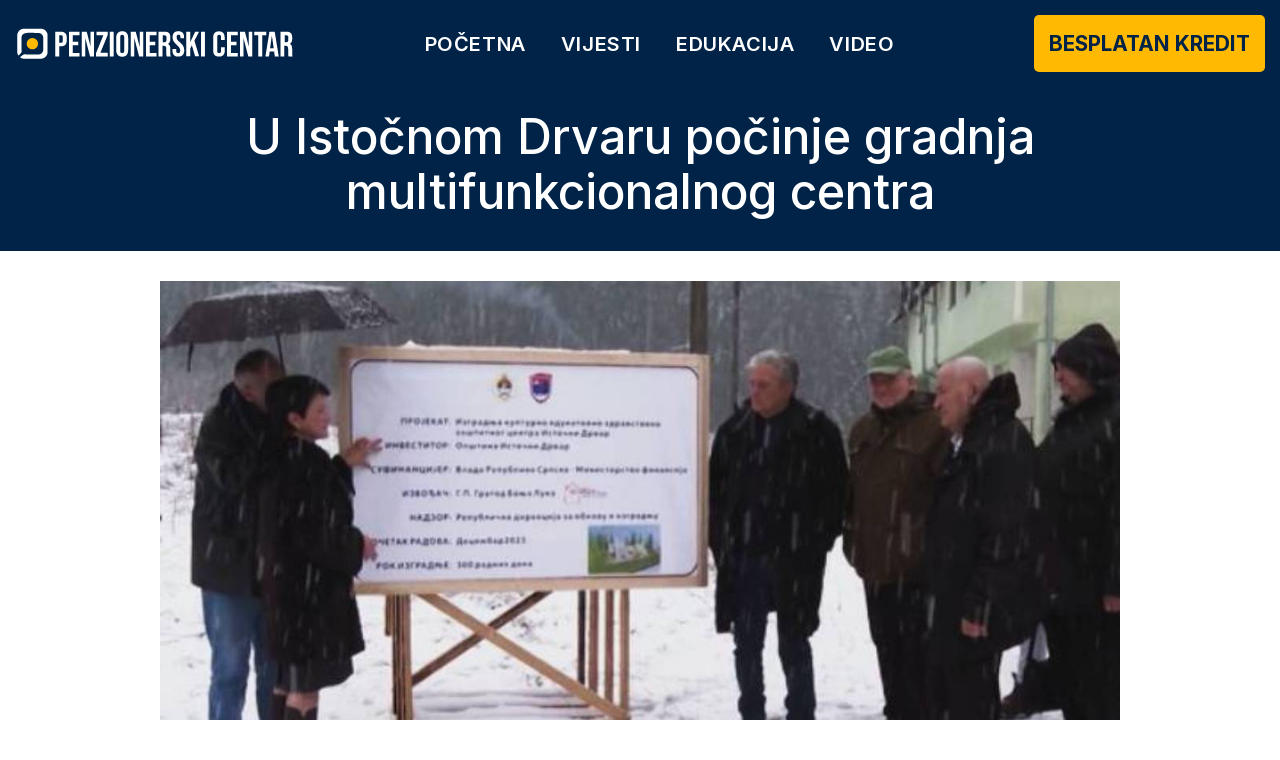

--- FILE ---
content_type: text/html; charset=UTF-8
request_url: https://penzionerskicentar.com/u-istocnom-drvaru-pocinje-gradnja-multifunkcionalnog-centra/
body_size: 14306
content:
<!doctype html>
<html lang="bs-BA">
<head>
	<meta charset="UTF-8">
	<meta name="viewport" content="width=device-width, initial-scale=1">
	<link rel="profile" href="https://gmpg.org/xfn/11">


	<link rel="preconnect" href="https://fonts.googleapis.com">
<link rel="preconnect" href="https://fonts.gstatic.com" crossorigin>
<link href="https://fonts.googleapis.com/css2?family=Inter:wght@400;500;600;700;800;900&display=swap" rel="stylesheet">

	<meta name='robots' content='index, follow, max-image-preview:large, max-snippet:-1, max-video-preview:-1' />

	<!-- This site is optimized with the Yoast SEO plugin v25.6 - https://yoast.com/wordpress/plugins/seo/ -->
	<title>U Istočnom Drvaru počinje gradnja multifunkcionalnog centra | Penzionerski centar</title>
	<link rel="canonical" href="https://penzionerskicentar.com/u-istocnom-drvaru-pocinje-gradnja-multifunkcionalnog-centra/" />
	<meta property="og:locale" content="bs_BA" />
	<meta property="og:type" content="article" />
	<meta property="og:title" content="U Istočnom Drvaru počinje gradnja multifunkcionalnog centra | Penzionerski centar" />
	<meta property="og:description" content="U Istočnom Drvaru počinje izgradnja multifunkcionalnog centra, koji bi mještanima i posjetiocima ove opštine trebao služiti kako za obrazovno-kulturne tako i zdravstvene potrebe. U njemu su trebali biti i smještajni kapaciteti. U prvoj fazi izgradnje biće izdvojeno 530.000 maraka. Opština će izdvojiti 330.000, dok će ostatak novca obezbijediti Vlada Srpske. Smješten na 1.060 metara nadmorske [&hellip;]" />
	<meta property="og:url" content="https://penzionerskicentar.com/u-istocnom-drvaru-pocinje-gradnja-multifunkcionalnog-centra/" />
	<meta property="og:site_name" content="Penzionerski centar" />
	<meta property="article:published_time" content="2023-12-12T11:45:32+00:00" />
	<meta property="og:image" content="https://penzionerskicentar.com/wp-content/uploads/2023/12/drvar.jpg" />
	<meta property="og:image:width" content="1200" />
	<meta property="og:image:height" content="649" />
	<meta property="og:image:type" content="image/jpeg" />
	<meta name="author" content="sandric84" />
	<meta name="twitter:card" content="summary_large_image" />
	<meta name="twitter:label1" content="Written by" />
	<meta name="twitter:data1" content="sandric84" />
	<meta name="twitter:label2" content="Est. reading time" />
	<meta name="twitter:data2" content="2 minute" />
	<script type="application/ld+json" class="yoast-schema-graph">{"@context":"https://schema.org","@graph":[{"@type":"WebPage","@id":"https://penzionerskicentar.com/u-istocnom-drvaru-pocinje-gradnja-multifunkcionalnog-centra/","url":"https://penzionerskicentar.com/u-istocnom-drvaru-pocinje-gradnja-multifunkcionalnog-centra/","name":"U Istočnom Drvaru počinje gradnja multifunkcionalnog centra | Penzionerski centar","isPartOf":{"@id":"https://penzionerskicentar.com/#website"},"primaryImageOfPage":{"@id":"https://penzionerskicentar.com/u-istocnom-drvaru-pocinje-gradnja-multifunkcionalnog-centra/#primaryimage"},"image":{"@id":"https://penzionerskicentar.com/u-istocnom-drvaru-pocinje-gradnja-multifunkcionalnog-centra/#primaryimage"},"thumbnailUrl":"https://penzionerskicentar.com/wp-content/uploads/2023/12/drvar.jpg","datePublished":"2023-12-12T11:45:32+00:00","author":{"@id":"https://penzionerskicentar.com/#/schema/person/5e4674a5bcac148c8ebed0a723f39c2d"},"breadcrumb":{"@id":"https://penzionerskicentar.com/u-istocnom-drvaru-pocinje-gradnja-multifunkcionalnog-centra/#breadcrumb"},"inLanguage":"bs-BA","potentialAction":[{"@type":"ReadAction","target":["https://penzionerskicentar.com/u-istocnom-drvaru-pocinje-gradnja-multifunkcionalnog-centra/"]}]},{"@type":"ImageObject","inLanguage":"bs-BA","@id":"https://penzionerskicentar.com/u-istocnom-drvaru-pocinje-gradnja-multifunkcionalnog-centra/#primaryimage","url":"https://penzionerskicentar.com/wp-content/uploads/2023/12/drvar.jpg","contentUrl":"https://penzionerskicentar.com/wp-content/uploads/2023/12/drvar.jpg","width":1200,"height":649},{"@type":"BreadcrumbList","@id":"https://penzionerskicentar.com/u-istocnom-drvaru-pocinje-gradnja-multifunkcionalnog-centra/#breadcrumb","itemListElement":[{"@type":"ListItem","position":1,"name":"Home","item":"https://penzionerskicentar.com/"},{"@type":"ListItem","position":2,"name":"U Istočnom Drvaru počinje gradnja multifunkcionalnog centra"}]},{"@type":"WebSite","@id":"https://penzionerskicentar.com/#website","url":"https://penzionerskicentar.com/","name":"Penzionerski centar","description":"","potentialAction":[{"@type":"SearchAction","target":{"@type":"EntryPoint","urlTemplate":"https://penzionerskicentar.com/?s={search_term_string}"},"query-input":{"@type":"PropertyValueSpecification","valueRequired":true,"valueName":"search_term_string"}}],"inLanguage":"bs-BA"},{"@type":"Person","@id":"https://penzionerskicentar.com/#/schema/person/5e4674a5bcac148c8ebed0a723f39c2d","name":"sandric84","image":{"@type":"ImageObject","inLanguage":"bs-BA","@id":"https://penzionerskicentar.com/#/schema/person/image/","url":"https://secure.gravatar.com/avatar/d7caed7f1b359f988432b6f1389ab3881510b911b1c1bc2e1b45340823dad38a?s=96&d=mm&r=g","contentUrl":"https://secure.gravatar.com/avatar/d7caed7f1b359f988432b6f1389ab3881510b911b1c1bc2e1b45340823dad38a?s=96&d=mm&r=g","caption":"sandric84"},"url":"https://penzionerskicentar.com/author/sandric84/"}]}</script>
	<!-- / Yoast SEO plugin. -->


<link rel="alternate" type="application/rss+xml" title="Penzionerski centar &raquo; novosti" href="https://penzionerskicentar.com/feed/" />
<link rel="alternate" type="application/rss+xml" title="Penzionerski centar &raquo;  novosti o komentarima" href="https://penzionerskicentar.com/comments/feed/" />
<link rel="alternate" type="application/rss+xml" title="Penzionerski centar &raquo; U Istočnom Drvaru počinje gradnja multifunkcionalnog centra novosti o komentarima" href="https://penzionerskicentar.com/u-istocnom-drvaru-pocinje-gradnja-multifunkcionalnog-centra/feed/" />
<link rel="alternate" title="oEmbed (JSON)" type="application/json+oembed" href="https://penzionerskicentar.com/wp-json/oembed/1.0/embed?url=https%3A%2F%2Fpenzionerskicentar.com%2Fu-istocnom-drvaru-pocinje-gradnja-multifunkcionalnog-centra%2F" />
<link rel="alternate" title="oEmbed (XML)" type="text/xml+oembed" href="https://penzionerskicentar.com/wp-json/oembed/1.0/embed?url=https%3A%2F%2Fpenzionerskicentar.com%2Fu-istocnom-drvaru-pocinje-gradnja-multifunkcionalnog-centra%2F&#038;format=xml" />
<style id='wp-img-auto-sizes-contain-inline-css'>
img:is([sizes=auto i],[sizes^="auto," i]){contain-intrinsic-size:3000px 1500px}
/*# sourceURL=wp-img-auto-sizes-contain-inline-css */
</style>
<style id='wp-emoji-styles-inline-css'>

	img.wp-smiley, img.emoji {
		display: inline !important;
		border: none !important;
		box-shadow: none !important;
		height: 1em !important;
		width: 1em !important;
		margin: 0 0.07em !important;
		vertical-align: -0.1em !important;
		background: none !important;
		padding: 0 !important;
	}
/*# sourceURL=wp-emoji-styles-inline-css */
</style>
<style id='wp-block-library-inline-css'>
:root{--wp-block-synced-color:#7a00df;--wp-block-synced-color--rgb:122,0,223;--wp-bound-block-color:var(--wp-block-synced-color);--wp-editor-canvas-background:#ddd;--wp-admin-theme-color:#007cba;--wp-admin-theme-color--rgb:0,124,186;--wp-admin-theme-color-darker-10:#006ba1;--wp-admin-theme-color-darker-10--rgb:0,107,160.5;--wp-admin-theme-color-darker-20:#005a87;--wp-admin-theme-color-darker-20--rgb:0,90,135;--wp-admin-border-width-focus:2px}@media (min-resolution:192dpi){:root{--wp-admin-border-width-focus:1.5px}}.wp-element-button{cursor:pointer}:root .has-very-light-gray-background-color{background-color:#eee}:root .has-very-dark-gray-background-color{background-color:#313131}:root .has-very-light-gray-color{color:#eee}:root .has-very-dark-gray-color{color:#313131}:root .has-vivid-green-cyan-to-vivid-cyan-blue-gradient-background{background:linear-gradient(135deg,#00d084,#0693e3)}:root .has-purple-crush-gradient-background{background:linear-gradient(135deg,#34e2e4,#4721fb 50%,#ab1dfe)}:root .has-hazy-dawn-gradient-background{background:linear-gradient(135deg,#faaca8,#dad0ec)}:root .has-subdued-olive-gradient-background{background:linear-gradient(135deg,#fafae1,#67a671)}:root .has-atomic-cream-gradient-background{background:linear-gradient(135deg,#fdd79a,#004a59)}:root .has-nightshade-gradient-background{background:linear-gradient(135deg,#330968,#31cdcf)}:root .has-midnight-gradient-background{background:linear-gradient(135deg,#020381,#2874fc)}:root{--wp--preset--font-size--normal:16px;--wp--preset--font-size--huge:42px}.has-regular-font-size{font-size:1em}.has-larger-font-size{font-size:2.625em}.has-normal-font-size{font-size:var(--wp--preset--font-size--normal)}.has-huge-font-size{font-size:var(--wp--preset--font-size--huge)}.has-text-align-center{text-align:center}.has-text-align-left{text-align:left}.has-text-align-right{text-align:right}.has-fit-text{white-space:nowrap!important}#end-resizable-editor-section{display:none}.aligncenter{clear:both}.items-justified-left{justify-content:flex-start}.items-justified-center{justify-content:center}.items-justified-right{justify-content:flex-end}.items-justified-space-between{justify-content:space-between}.screen-reader-text{border:0;clip-path:inset(50%);height:1px;margin:-1px;overflow:hidden;padding:0;position:absolute;width:1px;word-wrap:normal!important}.screen-reader-text:focus{background-color:#ddd;clip-path:none;color:#444;display:block;font-size:1em;height:auto;left:5px;line-height:normal;padding:15px 23px 14px;text-decoration:none;top:5px;width:auto;z-index:100000}html :where(.has-border-color){border-style:solid}html :where([style*=border-top-color]){border-top-style:solid}html :where([style*=border-right-color]){border-right-style:solid}html :where([style*=border-bottom-color]){border-bottom-style:solid}html :where([style*=border-left-color]){border-left-style:solid}html :where([style*=border-width]){border-style:solid}html :where([style*=border-top-width]){border-top-style:solid}html :where([style*=border-right-width]){border-right-style:solid}html :where([style*=border-bottom-width]){border-bottom-style:solid}html :where([style*=border-left-width]){border-left-style:solid}html :where(img[class*=wp-image-]){height:auto;max-width:100%}:where(figure){margin:0 0 1em}html :where(.is-position-sticky){--wp-admin--admin-bar--position-offset:var(--wp-admin--admin-bar--height,0px)}@media screen and (max-width:600px){html :where(.is-position-sticky){--wp-admin--admin-bar--position-offset:0px}}

/*# sourceURL=wp-block-library-inline-css */
</style><style id='global-styles-inline-css'>
:root{--wp--preset--aspect-ratio--square: 1;--wp--preset--aspect-ratio--4-3: 4/3;--wp--preset--aspect-ratio--3-4: 3/4;--wp--preset--aspect-ratio--3-2: 3/2;--wp--preset--aspect-ratio--2-3: 2/3;--wp--preset--aspect-ratio--16-9: 16/9;--wp--preset--aspect-ratio--9-16: 9/16;--wp--preset--color--black: #000000;--wp--preset--color--cyan-bluish-gray: #abb8c3;--wp--preset--color--white: #ffffff;--wp--preset--color--pale-pink: #f78da7;--wp--preset--color--vivid-red: #cf2e2e;--wp--preset--color--luminous-vivid-orange: #ff6900;--wp--preset--color--luminous-vivid-amber: #fcb900;--wp--preset--color--light-green-cyan: #7bdcb5;--wp--preset--color--vivid-green-cyan: #00d084;--wp--preset--color--pale-cyan-blue: #8ed1fc;--wp--preset--color--vivid-cyan-blue: #0693e3;--wp--preset--color--vivid-purple: #9b51e0;--wp--preset--gradient--vivid-cyan-blue-to-vivid-purple: linear-gradient(135deg,rgb(6,147,227) 0%,rgb(155,81,224) 100%);--wp--preset--gradient--light-green-cyan-to-vivid-green-cyan: linear-gradient(135deg,rgb(122,220,180) 0%,rgb(0,208,130) 100%);--wp--preset--gradient--luminous-vivid-amber-to-luminous-vivid-orange: linear-gradient(135deg,rgb(252,185,0) 0%,rgb(255,105,0) 100%);--wp--preset--gradient--luminous-vivid-orange-to-vivid-red: linear-gradient(135deg,rgb(255,105,0) 0%,rgb(207,46,46) 100%);--wp--preset--gradient--very-light-gray-to-cyan-bluish-gray: linear-gradient(135deg,rgb(238,238,238) 0%,rgb(169,184,195) 100%);--wp--preset--gradient--cool-to-warm-spectrum: linear-gradient(135deg,rgb(74,234,220) 0%,rgb(151,120,209) 20%,rgb(207,42,186) 40%,rgb(238,44,130) 60%,rgb(251,105,98) 80%,rgb(254,248,76) 100%);--wp--preset--gradient--blush-light-purple: linear-gradient(135deg,rgb(255,206,236) 0%,rgb(152,150,240) 100%);--wp--preset--gradient--blush-bordeaux: linear-gradient(135deg,rgb(254,205,165) 0%,rgb(254,45,45) 50%,rgb(107,0,62) 100%);--wp--preset--gradient--luminous-dusk: linear-gradient(135deg,rgb(255,203,112) 0%,rgb(199,81,192) 50%,rgb(65,88,208) 100%);--wp--preset--gradient--pale-ocean: linear-gradient(135deg,rgb(255,245,203) 0%,rgb(182,227,212) 50%,rgb(51,167,181) 100%);--wp--preset--gradient--electric-grass: linear-gradient(135deg,rgb(202,248,128) 0%,rgb(113,206,126) 100%);--wp--preset--gradient--midnight: linear-gradient(135deg,rgb(2,3,129) 0%,rgb(40,116,252) 100%);--wp--preset--font-size--small: 13px;--wp--preset--font-size--medium: 20px;--wp--preset--font-size--large: 36px;--wp--preset--font-size--x-large: 42px;--wp--preset--spacing--20: 0.44rem;--wp--preset--spacing--30: 0.67rem;--wp--preset--spacing--40: 1rem;--wp--preset--spacing--50: 1.5rem;--wp--preset--spacing--60: 2.25rem;--wp--preset--spacing--70: 3.38rem;--wp--preset--spacing--80: 5.06rem;--wp--preset--shadow--natural: 6px 6px 9px rgba(0, 0, 0, 0.2);--wp--preset--shadow--deep: 12px 12px 50px rgba(0, 0, 0, 0.4);--wp--preset--shadow--sharp: 6px 6px 0px rgba(0, 0, 0, 0.2);--wp--preset--shadow--outlined: 6px 6px 0px -3px rgb(255, 255, 255), 6px 6px rgb(0, 0, 0);--wp--preset--shadow--crisp: 6px 6px 0px rgb(0, 0, 0);}:where(.is-layout-flex){gap: 0.5em;}:where(.is-layout-grid){gap: 0.5em;}body .is-layout-flex{display: flex;}.is-layout-flex{flex-wrap: wrap;align-items: center;}.is-layout-flex > :is(*, div){margin: 0;}body .is-layout-grid{display: grid;}.is-layout-grid > :is(*, div){margin: 0;}:where(.wp-block-columns.is-layout-flex){gap: 2em;}:where(.wp-block-columns.is-layout-grid){gap: 2em;}:where(.wp-block-post-template.is-layout-flex){gap: 1.25em;}:where(.wp-block-post-template.is-layout-grid){gap: 1.25em;}.has-black-color{color: var(--wp--preset--color--black) !important;}.has-cyan-bluish-gray-color{color: var(--wp--preset--color--cyan-bluish-gray) !important;}.has-white-color{color: var(--wp--preset--color--white) !important;}.has-pale-pink-color{color: var(--wp--preset--color--pale-pink) !important;}.has-vivid-red-color{color: var(--wp--preset--color--vivid-red) !important;}.has-luminous-vivid-orange-color{color: var(--wp--preset--color--luminous-vivid-orange) !important;}.has-luminous-vivid-amber-color{color: var(--wp--preset--color--luminous-vivid-amber) !important;}.has-light-green-cyan-color{color: var(--wp--preset--color--light-green-cyan) !important;}.has-vivid-green-cyan-color{color: var(--wp--preset--color--vivid-green-cyan) !important;}.has-pale-cyan-blue-color{color: var(--wp--preset--color--pale-cyan-blue) !important;}.has-vivid-cyan-blue-color{color: var(--wp--preset--color--vivid-cyan-blue) !important;}.has-vivid-purple-color{color: var(--wp--preset--color--vivid-purple) !important;}.has-black-background-color{background-color: var(--wp--preset--color--black) !important;}.has-cyan-bluish-gray-background-color{background-color: var(--wp--preset--color--cyan-bluish-gray) !important;}.has-white-background-color{background-color: var(--wp--preset--color--white) !important;}.has-pale-pink-background-color{background-color: var(--wp--preset--color--pale-pink) !important;}.has-vivid-red-background-color{background-color: var(--wp--preset--color--vivid-red) !important;}.has-luminous-vivid-orange-background-color{background-color: var(--wp--preset--color--luminous-vivid-orange) !important;}.has-luminous-vivid-amber-background-color{background-color: var(--wp--preset--color--luminous-vivid-amber) !important;}.has-light-green-cyan-background-color{background-color: var(--wp--preset--color--light-green-cyan) !important;}.has-vivid-green-cyan-background-color{background-color: var(--wp--preset--color--vivid-green-cyan) !important;}.has-pale-cyan-blue-background-color{background-color: var(--wp--preset--color--pale-cyan-blue) !important;}.has-vivid-cyan-blue-background-color{background-color: var(--wp--preset--color--vivid-cyan-blue) !important;}.has-vivid-purple-background-color{background-color: var(--wp--preset--color--vivid-purple) !important;}.has-black-border-color{border-color: var(--wp--preset--color--black) !important;}.has-cyan-bluish-gray-border-color{border-color: var(--wp--preset--color--cyan-bluish-gray) !important;}.has-white-border-color{border-color: var(--wp--preset--color--white) !important;}.has-pale-pink-border-color{border-color: var(--wp--preset--color--pale-pink) !important;}.has-vivid-red-border-color{border-color: var(--wp--preset--color--vivid-red) !important;}.has-luminous-vivid-orange-border-color{border-color: var(--wp--preset--color--luminous-vivid-orange) !important;}.has-luminous-vivid-amber-border-color{border-color: var(--wp--preset--color--luminous-vivid-amber) !important;}.has-light-green-cyan-border-color{border-color: var(--wp--preset--color--light-green-cyan) !important;}.has-vivid-green-cyan-border-color{border-color: var(--wp--preset--color--vivid-green-cyan) !important;}.has-pale-cyan-blue-border-color{border-color: var(--wp--preset--color--pale-cyan-blue) !important;}.has-vivid-cyan-blue-border-color{border-color: var(--wp--preset--color--vivid-cyan-blue) !important;}.has-vivid-purple-border-color{border-color: var(--wp--preset--color--vivid-purple) !important;}.has-vivid-cyan-blue-to-vivid-purple-gradient-background{background: var(--wp--preset--gradient--vivid-cyan-blue-to-vivid-purple) !important;}.has-light-green-cyan-to-vivid-green-cyan-gradient-background{background: var(--wp--preset--gradient--light-green-cyan-to-vivid-green-cyan) !important;}.has-luminous-vivid-amber-to-luminous-vivid-orange-gradient-background{background: var(--wp--preset--gradient--luminous-vivid-amber-to-luminous-vivid-orange) !important;}.has-luminous-vivid-orange-to-vivid-red-gradient-background{background: var(--wp--preset--gradient--luminous-vivid-orange-to-vivid-red) !important;}.has-very-light-gray-to-cyan-bluish-gray-gradient-background{background: var(--wp--preset--gradient--very-light-gray-to-cyan-bluish-gray) !important;}.has-cool-to-warm-spectrum-gradient-background{background: var(--wp--preset--gradient--cool-to-warm-spectrum) !important;}.has-blush-light-purple-gradient-background{background: var(--wp--preset--gradient--blush-light-purple) !important;}.has-blush-bordeaux-gradient-background{background: var(--wp--preset--gradient--blush-bordeaux) !important;}.has-luminous-dusk-gradient-background{background: var(--wp--preset--gradient--luminous-dusk) !important;}.has-pale-ocean-gradient-background{background: var(--wp--preset--gradient--pale-ocean) !important;}.has-electric-grass-gradient-background{background: var(--wp--preset--gradient--electric-grass) !important;}.has-midnight-gradient-background{background: var(--wp--preset--gradient--midnight) !important;}.has-small-font-size{font-size: var(--wp--preset--font-size--small) !important;}.has-medium-font-size{font-size: var(--wp--preset--font-size--medium) !important;}.has-large-font-size{font-size: var(--wp--preset--font-size--large) !important;}.has-x-large-font-size{font-size: var(--wp--preset--font-size--x-large) !important;}
/*# sourceURL=global-styles-inline-css */
</style>

<style id='classic-theme-styles-inline-css'>
/*! This file is auto-generated */
.wp-block-button__link{color:#fff;background-color:#32373c;border-radius:9999px;box-shadow:none;text-decoration:none;padding:calc(.667em + 2px) calc(1.333em + 2px);font-size:1.125em}.wp-block-file__button{background:#32373c;color:#fff;text-decoration:none}
/*# sourceURL=/wp-includes/css/classic-themes.min.css */
</style>
<link rel='stylesheet' id='penzionerski-centar-style-css' href='https://penzionerskicentar.com/wp-content/themes/penzionerski-centar/style.css?ver=0.41372200-1768943732' media='all' />
<link rel="https://api.w.org/" href="https://penzionerskicentar.com/wp-json/" /><link rel="alternate" title="JSON" type="application/json" href="https://penzionerskicentar.com/wp-json/wp/v2/posts/3368" /><link rel="EditURI" type="application/rsd+xml" title="RSD" href="https://penzionerskicentar.com/xmlrpc.php?rsd" />
<meta name="generator" content="WordPress 6.9" />
<link rel='shortlink' href='https://penzionerskicentar.com/?p=3368' />
<link rel="pingback" href="https://penzionerskicentar.com/xmlrpc.php"><link rel="icon" href="https://penzionerskicentar.com/wp-content/uploads/2023/07/Penzionerski-centar-Favicon-150x150.png" sizes="32x32" />
<link rel="icon" href="https://penzionerskicentar.com/wp-content/uploads/2023/07/Penzionerski-centar-Favicon.png" sizes="192x192" />
<link rel="apple-touch-icon" href="https://penzionerskicentar.com/wp-content/uploads/2023/07/Penzionerski-centar-Favicon.png" />
<meta name="msapplication-TileImage" content="https://penzionerskicentar.com/wp-content/uploads/2023/07/Penzionerski-centar-Favicon.png" />
		<style id="wp-custom-css">
			.swiper-button-next:after, .swiper-button-prev:after {
    font-size: 23PX!important;
}
@media (max-width: 1023px) {
	.swiper-button-next:after, .swiper-button-prev:after {
    font-size: 20PX!important;
}
}
.article img {
	aspect-ratio: 1.91 / 1;
}		</style>
			<script>(function(w,d,s,l,i){w[l]=w[l]||[];w[l].push({'gtm.start':
    new Date().getTime(),event:'gtm.js'});var f=d.getElementsByTagName(s)[0],
    j=d.createElement(s),dl=l!='dataLayer'?'&l='+l:'';j.async=true;j.src=
    'https://www.googletagmanager.com/gtm.js?id='+i+dl;f.parentNode.insertBefore(j,f);
    })(window,document,'script','dataLayer','GTM-5DHVJ3RM');</script>
</head>

<body class="wp-singular post-template-default single single-post postid-3368 single-format-standard wp-theme-penzionerski-centar no-sidebar">
<div id="page" class="site">
	<a class="skip-link screen-reader-text" href="#primary">Skip to content</a>

	<header id="masthead" class="site-header">
		<div class="site-branding">
							<p class="site-title"><a href="https://penzionerskicentar.com/" rel="home"><img src="/wp-content/themes/penzionerski-centar/images/Penzionerski-centar-Logo.svg" alt="Penzionerski centar"></a></p>
						</div><!-- .site-branding -->
		<nav id="site-navigation" class="main-navigation">
                <div class="menu-main-menu-container"><ul id="primary-menu" class="menu"><li id="menu-item-98" class="menu-item menu-item-type-post_type menu-item-object-page menu-item-home menu-item-98"><a href="https://penzionerskicentar.com/">Početna</a></li>
<li id="menu-item-21" class="menu-item menu-item-type-post_type menu-item-object-page menu-item-21"><a href="https://penzionerskicentar.com/vijesti/">Vijesti</a></li>
<li id="menu-item-86" class="menu-item menu-item-type-post_type menu-item-object-page menu-item-86"><a href="https://penzionerskicentar.com/edukacija/">Edukacija</a></li>
<li id="menu-item-22" class="menu-item menu-item-type-post_type menu-item-object-page menu-item-22"><a href="https://penzionerskicentar.com/video/">Video</a></li>
</ul></div>            </nav><!-- #site-navigation -->
						<a href="https://ppmkd.com/akcije/" class="button colored">Besplatan kredit</a>
					<div class="navigation__wrapper">
    <input type="checkbox" id="hamburger">
    <label for="hamburger" class="navigation__button">
      <span></span>
      <span></span>
      <span></span>
    </label>
    <div class="mobile-navigation-block">
	<img src="/wp-content/themes/penzionerski-centar/images/Penzionerski-centar-Logo-tamni.svg" alt="Penzionerski centar">
    <nav id="site-navigation" class="mobile-navigation">
                <div class="menu-main-menu-container"><ul id="primary-menu" class="menu"><li class="menu-item menu-item-type-post_type menu-item-object-page menu-item-home menu-item-98"><a href="https://penzionerskicentar.com/">Početna</a></li>
<li class="menu-item menu-item-type-post_type menu-item-object-page menu-item-21"><a href="https://penzionerskicentar.com/vijesti/">Vijesti</a></li>
<li class="menu-item menu-item-type-post_type menu-item-object-page menu-item-86"><a href="https://penzionerskicentar.com/edukacija/">Edukacija</a></li>
<li class="menu-item menu-item-type-post_type menu-item-object-page menu-item-22"><a href="https://penzionerskicentar.com/video/">Video</a></li>
</ul></div>            </nav>
						<a href="https://ppmkd.com/akcije/" class="button colored">Besplatan kredit</a>
			            </div>
  </div>
<script src="https://cdn.onesignal.com/sdks/web/v16/OneSignalSDK.page.js" defer></script>
<script>
  window.OneSignalDeferred = window.OneSignalDeferred || [];
  function promptForPushNotification() {
  if (window.OneSignal && window.OneSignal.initialized) {
    showPrompt();
  } else {
	OneSignalDeferred.push(function(OneSignal) {
  OneSignal.init({
    appId: "db964d76-0425-4d40-9b13-9eb76195ac4b",
    autoRegister: false,
    notifyButton: {
      enable: false,
    },
    promptOptions: {
      slidedown: {
        enabled: true,
        actionMessage: "Ako želite da učestvujete na događajima, kliknite Prijavi se i stići će vam obavijest.",
        acceptButtonText: "Prijavi me",
        cancelButtonText: "Ne želim"
      }
    },
    welcomeNotification: {
      title: "Dobrodošli!",
      message: "Hvala Vam što ste se prijavili - očekujte obavijesti o nadolazećim događajima!"
    }
  }).then(function() {
    showPrompt();
  }).catch(function(error) {
    document.getElementById('prijavise-forma').scrollIntoView();
  });
});
  }
}

function showPrompt() {
  OneSignal.Slidedown.promptPush().then(function() {
    waitForPermission();
  }).catch(function(error) {
    console.error('Error showing push notification prompt: ', error);
    document.getElementById('prijavise-forma').scrollIntoView();
  });
}

function waitForPermission() {
  const permissionInterval = setInterval(function() {
    if (Notification.permission === 'granted' || Notification.permission === 'denied') {
      clearInterval(permissionInterval);
	  console.log('Already Granted');
      if (Notification.permission === 'granted') {
        swal.fire('Uspješno ste se prijavili na obavijesti.')
      } else if (Notification.permission === 'denied') {
        document.getElementById('prijavise-forma').scrollIntoView();
      }
    }

  }, 500);
}


</script>

	
	</header><!-- #masthead -->

	<main id="primary" class="site-main">


		
<article id="post-3368" class="post-3368 post type-post status-publish format-standard has-post-thumbnail hentry category-drustvo">
	<header class="entry-header intro">
		<h1 class="entry-title">U Istočnom Drvaru počinje gradnja multifunkcionalnog centra</h1>			</header><!-- .entry-header -->

	
			<div class="post-thumbnail">
				<img width="1200" height="649" src="https://penzionerskicentar.com/wp-content/uploads/2023/12/drvar.jpg" class="attachment-post-thumbnail size-post-thumbnail wp-post-image" alt="" decoding="async" fetchpriority="high" srcset="https://penzionerskicentar.com/wp-content/uploads/2023/12/drvar.jpg 1200w, https://penzionerskicentar.com/wp-content/uploads/2023/12/drvar-300x162.jpg 300w, https://penzionerskicentar.com/wp-content/uploads/2023/12/drvar-1024x554.jpg 1024w, https://penzionerskicentar.com/wp-content/uploads/2023/12/drvar-768x415.jpg 768w" sizes="(max-width: 1200px) 100vw, 1200px" />			</div><!-- .post-thumbnail -->

		
	<div class="container">
			<div class="row">
			<div class="entry-meta">
				<span class="posted-on"><a href="https://penzionerskicentar.com/u-istocnom-drvaru-pocinje-gradnja-multifunkcionalnog-centra/" rel="bookmark"><time class="entry-date published updated" datetime="2023-12-12T12:45:32+01:00">12.12.2023.</time></a></span><span class="byline"> by <span class="author vcard"><a class="url fn n" href="https://penzionerskicentar.com/author/sandric84/">sandric84</a></span></span>			</div><!-- .entry-meta -->

	<div class="entry-content">
		<p>U Istočnom Drvaru počinje izgradnja multifunkcionalnog centra, koji bi mještanima i posjetiocima ove opštine trebao služiti kako za obrazovno-kulturne tako i zdravstvene potrebe. U njemu su trebali biti i smještajni kapaciteti. U prvoj fazi izgradnje biće izdvojeno 530.000 maraka. Opština će izdvojiti 330.000, dok će ostatak novca obezbijediti Vlada Srpske.</p>
<p>Smješten na 1.060 metara nadmorske visine i bez ikakvog zagađenja, Istočni Drvar ima idealne uslove za vazdušnu banju. Potvrđuje to i mještanin Јovica Marčeta.</p>
<p>&#8211; Imao sam astmu do 2010. Kad sam se vratio iz Beograda ovdje u Potoke, jednostavno astma je nestala &#8211; priča Marčeta.</p>
<p>Pet odsto populacije u Srpskoj ima astmu, a svaki četvrti stanovnik probleme sa alergijama. Boravak na višim nadmorskim visinama ublažava tegobe, a pomaže i kod kardiovaskularnih bolesti. Medicinski stručnjaci stoga podržavaju izgradnju ovakvog jednog centra u Istočnom Drvaru.</p>
<p>&#8211; Poznato je, pogotovo u periodu kada su ambrozija i korovi aktivni, da je dovoljno iz Banjaluke ili Prijedora doći ovdje i samim dolaskom nemate više problem. Međutim, sve do sada problem je bio nepostojanje smještajnih kapaciteta, koji bi gogodine u ovo doba trebali biti prošlost &#8211; ističe pecijalista pedijatar alergolog Branislav Lolić.</p>
<p>(Izvor: RTRS)</p>
	</div>
	</div>
	
<div class="heateor_sss_sharing_container heateor_sss_horizontal_sharing" data-heateor-sss-href="https%3A%2F%2Fpenzionerskicentar.com%2Fu-istocnom-drvaru-pocinje-gradnja-multifunkcionalnog-centra%2F">
    <div class="heateor_sss_sharing_title" style="font-weight:bold">Podijeli tekst sa drugima na:</div>
    <div class="heateor_sss_sharing_ul">
        <a aria-label="Facebook" class="heateor_sss_facebook" href="https://www.facebook.com/sharer/sharer.php?u=https%3A%2F%2Fpenzionerskicentar.com%2Fu-istocnom-drvaru-pocinje-gradnja-multifunkcionalnog-centra%2F" title="Facebook" rel="nofollow noopener" target="_blank" style="font-size:32px!important;box-shadow:none;display:inline-block;vertical-align:middle">
            <span class="heateor_sss_svg" style="background-color:#3c589a;width:80px;height:45px;display:inline-block;opacity:1;float:left;font-size:32px;box-shadow:none;display:inline-block;font-size:16px;padding:0 4px;vertical-align:middle;background-repeat:repeat;overflow:hidden;padding:0;cursor:pointer;box-sizing:content-box">
                <svg style="display:block;" focusable="false" aria-hidden="true" xmlns="http://www.w3.org/2000/svg" width="100%" height="100%" viewBox="-5 -5 42 42">
                    <path d="M17.78 27.5V17.008h3.522l.527-4.09h-4.05v-2.61c0-1.182.33-1.99 2.023-1.99h2.166V4.66c-.375-.05-1.66-.16-3.155-.16-3.123 0-5.26 1.905-5.26 5.405v3.016h-3.53v4.09h3.53V27.5h4.223z" fill="#fff"></path>
                </svg>
            </span>
        </a>
        <a aria-label="Whatsapp" class="heateor_sss_whatsapp" href="https://api.whatsapp.com/send?text=U+Isto%C4%8Dnom+Drvaru+po%C4%8Dinje+gradnja+multifunkcionalnog+centra https%3A%2F%2Fpenzionerskicentar.com%2Fu-istocnom-drvaru-pocinje-gradnja-multifunkcionalnog-centra%2F" title="Whatsapp" rel="nofollow noopener" target="_blank" style="font-size:32px!important;box-shadow:none;display:inline-block;vertical-align:middle">
            <span class="heateor_sss_svg" style="background-color:#55eb4c;width:80px;height:45px;display:inline-block;opacity:1;float:left;font-size:32px;box-shadow:none;display:inline-block;font-size:16px;padding:0 4px;vertical-align:middle;background-repeat:repeat;overflow:hidden;padding:0;cursor:pointer;box-sizing:content-box">
                <svg style="display:block;" focusable="false" aria-hidden="true" xmlns="http://www.w3.org/2000/svg" width="100%" height="100%" viewBox="-6 -5 40 40">
                    <path class="heateor_sss_svg_stroke heateor_sss_no_fill" stroke="#fff" stroke-width="2" fill="none" d="M 11.579798566743314 24.396926207859085 A 10 10 0 1 0 6.808479557110079 20.73576436351046"></path>
                    <path d="M 7 19 l -1 6 l 6 -1" class="heateor_sss_no_fill heateor_sss_svg_stroke" stroke="#fff" stroke-width="2" fill="none"></path>
                    <path d="M 10 10 q -1 8 8 11 c 5 -1 0 -6 -1 -3 q -4 -3 -5 -5 c 4 -2 -1 -5 -1 -4" fill="#fff"></path>
                </svg>
            </span>
        </a>
        <a aria-label="Viber" class="heateor_sss_button_viber" href="viber://forward?text=U+Isto%C4%8Dnom+Drvaru+po%C4%8Dinje+gradnja+multifunkcionalnog+centra https%3A%2F%2Fpenzionerskicentar.com%2Fu-istocnom-drvaru-pocinje-gradnja-multifunkcionalnog-centra%2F" title="Viber" rel="nofollow noopener" style="font-size:32px!important;box-shadow:none;display:inline-block;vertical-align:middle">
            <span class="heateor_sss_svg heateor_sss_s__default heateor_sss_s_viber" style="background-color:#8b628f;width:80px;height:45px;display:inline-block;opacity:1;float:left;font-size:32px;box-shadow:none;display:inline-block;font-size:16px;padding:0 4px;vertical-align:middle;background-repeat:repeat;overflow:hidden;padding:0;cursor:pointer;box-sizing:content-box">
			<svg style="display:block;" focusable="false" aria-hidden="true" xmlns="http://www.w3.org/2000/svg" width="100%" height="100%" viewBox="0 0 32 32"><path d="M22.57 27.22a7.39 7.39 0 0 1-1.14-.32 29 29 0 0 1-16-16.12c-1-2.55 0-4.7 2.66-5.58a2 2 0 0 1 1.39 0c1.12.41 3.94 4.3 4 5.46a2 2 0 0 1-1.16 1.78 2 2 0 0 0-.66 2.84A10.3 10.3 0 0 0 17 20.55a1.67 1.67 0 0 0 2.35-.55c1.07-1.62 2.38-1.54 3.82-.54.72.51 1.45 1 2.14 1.55.93.75 2.1 1.37 1.55 2.94a5.21 5.21 0 0 1-4.29 3.27zM17.06 4.79A10.42 10.42 0 0 1 26.79 15c0 .51.18 1.27-.58 1.25s-.54-.78-.6-1.29c-.7-5.52-3.23-8.13-8.71-9-.45-.07-1.15 0-1.11-.57.05-.87.87-.54 1.27-.6z" fill="#fff" fill-rule="evenodd"></path><path d="M24.09 14.06c-.05.38.17 1-.45 1.13-.83.13-.67-.64-.75-1.13-.56-3.36-1.74-4.59-5.12-5.35-.5-.11-1.27 0-1.15-.8s.82-.48 1.35-.42a6.9 6.9 0 0 1 6.12 6.57z" fill="#fff" fill-rule="evenodd"></path><path d="M21.52 13.45c0 .43 0 .87-.53.93s-.6-.26-.64-.64a2.47 2.47 0 0 0-2.26-2.43c-.42-.07-.82-.2-.63-.76.13-.38.47-.41.83-.42a3.66 3.66 0 0 1 3.23 3.32z" fill="#fff" fill-rule="evenodd"></path></svg>
            </span>
        </a>
    </div>
    <div class="heateorSssClear"></div>
</div>
	</div><!-- .entry-content -->

	<footer class="entry-footer">
		<span class="cat-links">Posted in <a href="https://penzionerskicentar.com/category/vijesti/drustvo/" rel="category tag">Društvo</a></span>	</footer><!-- .entry-footer -->
</article><!-- #post-3368 -->
<section class="related-news">
    <div class="container">
        <h2>Pročitajte i ovo</h2>
        <div class="row">
                        <div class="article">
                <a href="https://penzionerskicentar.com/parlament-fbih-usvojio-izmjene-zakona-o-pio-da-li-je-problem-rjesen/">
                    <img width="300" height="163" src="https://penzionerskicentar.com/wp-content/uploads/2025/10/penzioneri-pomoc-300x163.jpg" class="attachment-medium size-medium wp-post-image" alt="Parlament FBiH usvojio izmjene Zakona o PIO: Da li je problem rješen?" decoding="async" srcset="https://penzionerskicentar.com/wp-content/uploads/2025/10/penzioneri-pomoc-300x163.jpg 300w, https://penzionerskicentar.com/wp-content/uploads/2025/10/penzioneri-pomoc-1024x555.jpg 1024w, https://penzionerskicentar.com/wp-content/uploads/2025/10/penzioneri-pomoc-768x416.jpg 768w, https://penzionerskicentar.com/wp-content/uploads/2025/10/penzioneri-pomoc.jpg 1200w" sizes="(max-width: 300px) 100vw, 300px" />                    <h3>Parlament FBiH usvojio izmjene Zakona o PIO: Da li je problem rješen?</h3>
                </a>
            </div>
                        <div class="article">
                <a href="https://penzionerskicentar.com/boracka-penzija-minimalna-700-km-u-2026/">
                    <img width="300" height="163" src="https://penzionerskicentar.com/wp-content/uploads/2024/09/penzioneri-ftv-300x163.jpg" class="attachment-medium size-medium wp-post-image" alt="Minimalna boračka penzija u FBiH biće oko 700 KM" decoding="async" srcset="https://penzionerskicentar.com/wp-content/uploads/2024/09/penzioneri-ftv-300x163.jpg 300w, https://penzionerskicentar.com/wp-content/uploads/2024/09/penzioneri-ftv-1024x555.jpg 1024w, https://penzionerskicentar.com/wp-content/uploads/2024/09/penzioneri-ftv-768x416.jpg 768w, https://penzionerskicentar.com/wp-content/uploads/2024/09/penzioneri-ftv.jpg 1200w" sizes="(max-width: 300px) 100vw, 300px" />                    <h3>Minimalna boračka penzija u FBiH biće oko 700 KM</h3>
                </a>
            </div>
                        <div class="article">
                <a href="https://penzionerskicentar.com/proslavio-100-godina-djed-drago-popovic-verici/">
                    <img width="300" height="163" src="https://penzionerskicentar.com/wp-content/uploads/2026/01/drago-100-godina-300x163.jpg" class="attachment-medium size-medium wp-post-image" alt="Djed Drago Popović iz Verića napunio 100 godina" decoding="async" loading="lazy" srcset="https://penzionerskicentar.com/wp-content/uploads/2026/01/drago-100-godina-300x163.jpg 300w, https://penzionerskicentar.com/wp-content/uploads/2026/01/drago-100-godina-1024x555.jpg 1024w, https://penzionerskicentar.com/wp-content/uploads/2026/01/drago-100-godina-768x416.jpg 768w, https://penzionerskicentar.com/wp-content/uploads/2026/01/drago-100-godina.jpg 1200w" sizes="auto, (max-width: 300px) 100vw, 300px" />                    <h3>Djed Drago Popović iz Verića napunio 100 godina</h3>
                </a>
            </div>
                        <div class="article">
                <a href="https://penzionerskicentar.com/penzioneri-broda-isplaceno-100-km-pomoci-pred-praznike/">
                    <img width="300" height="163" src="https://penzionerskicentar.com/wp-content/uploads/2023/08/konvertibilna_marka_km-1-300x163.jpg" class="attachment-medium size-medium wp-post-image" alt="Penzioneri Broda sa 100 KM pomogli najugroženije kolege" decoding="async" loading="lazy" srcset="https://penzionerskicentar.com/wp-content/uploads/2023/08/konvertibilna_marka_km-1-300x163.jpg 300w, https://penzionerskicentar.com/wp-content/uploads/2023/08/konvertibilna_marka_km-1-1024x555.jpg 1024w, https://penzionerskicentar.com/wp-content/uploads/2023/08/konvertibilna_marka_km-1-768x416.jpg 768w, https://penzionerskicentar.com/wp-content/uploads/2023/08/konvertibilna_marka_km-1.jpg 1200w" sizes="auto, (max-width: 300px) 100vw, 300px" />                    <h3>Penzioneri Broda sa 100 KM pomogli najugroženije kolege</h3>
                </a>
            </div>
                        <div class="article">
                <a href="https://penzionerskicentar.com/nepravda-prema-penzionerima-traje-od-1998-godine/">
                    <img width="300" height="163" src="https://penzionerskicentar.com/wp-content/uploads/2025/10/Haso-Halilovic-300x163.jpg" class="attachment-medium size-medium wp-post-image" alt="Halilović: Nepravda prema penzionerima traje od 1998. godine" decoding="async" loading="lazy" srcset="https://penzionerskicentar.com/wp-content/uploads/2025/10/Haso-Halilovic-300x163.jpg 300w, https://penzionerskicentar.com/wp-content/uploads/2025/10/Haso-Halilovic-1024x555.jpg 1024w, https://penzionerskicentar.com/wp-content/uploads/2025/10/Haso-Halilovic-768x416.jpg 768w, https://penzionerskicentar.com/wp-content/uploads/2025/10/Haso-Halilovic.jpg 1200w" sizes="auto, (max-width: 300px) 100vw, 300px" />                    <h3>Halilović: Nepravda prema penzionerima traje od 1998. godine</h3>
                </a>
            </div>
                        <div class="article">
                <a href="https://penzionerskicentar.com/povecana-participacija-u-republici-srpskoj-dio-penzionera-oslobodjen/">
                    <img width="300" height="163" src="https://penzionerskicentar.com/wp-content/uploads/2026/01/pregled-kod-doktora-300x163.jpg" class="attachment-medium size-medium wp-post-image" alt="Povećanja participacija u Srpskoj, dio penzionera oslobođen" decoding="async" loading="lazy" srcset="https://penzionerskicentar.com/wp-content/uploads/2026/01/pregled-kod-doktora-300x163.jpg 300w, https://penzionerskicentar.com/wp-content/uploads/2026/01/pregled-kod-doktora-1024x555.jpg 1024w, https://penzionerskicentar.com/wp-content/uploads/2026/01/pregled-kod-doktora-768x416.jpg 768w, https://penzionerskicentar.com/wp-content/uploads/2026/01/pregled-kod-doktora.jpg 1200w" sizes="auto, (max-width: 300px) 100vw, 300px" />                    <h3>Povećanja participacija u Srpskoj, dio penzionera oslobođen</h3>
                </a>
            </div>
            
                    </div>
    </div>
</section>

	<nav class="navigation post-navigation" aria-label="Članci">
		<h2 class="screen-reader-text">Navigacija članaka</h2>
		<div class="nav-links"><div class="nav-previous"><a href="https://penzionerskicentar.com/hoce-li-naredna-godina-biti-bolja-za-penzionere/" rel="prev"><span class="nav-subtitle">Previous:</span> <span class="nav-title">Hoće li naredna godina biti bolja za penzionere?</span></a></div><div class="nav-next"><a href="https://penzionerskicentar.com/ljubav-u-65toj-povjerljivo-sa-dr-djordjevicem/" rel="next"><span class="nav-subtitle">Next:</span> <span class="nav-title">Ljubav sa 65+ u novoj emisiji “Povjerljivo sa dr Đorđevićem”</span></a></div></div>
	</nav>
<div id="comments" class="comments-area">

		<div id="respond" class="comment-respond">
		<h3 id="reply-title" class="comment-reply-title">Komentariši <small><a rel="nofollow" id="cancel-comment-reply-link" href="/u-istocnom-drvaru-pocinje-gradnja-multifunkcionalnog-centra/#respond" style="display:none;">Poništi odgovor</a></small></h3><form action="https://penzionerskicentar.com/wp-comments-post.php" method="post" id="commentform" class="comment-form"><p class="comment-notes"><span id="email-notes">Vaša email adresa neće biti objavljivana.</span> <span class="required-field-message">Neophodna polja su označena sa <span class="required">*</span></span></p><p class="comment-form-comment"><label for="comment">Komentar <span class="required">*</span></label> <textarea id="comment" name="comment" cols="45" rows="8" maxlength="65525" required></textarea></p><p class="comment-form-author"><label for="author">Ime <span class="required">*</span></label> <input id="author" name="author" type="text" value="" size="30" maxlength="245" autocomplete="name" required /></p>
<p class="comment-form-email"><label for="email">Email <span class="required">*</span></label> <input id="email" name="email" type="email" value="" size="30" maxlength="100" aria-describedby="email-notes" autocomplete="email" required /></p>
<p class="comment-form-url"><label for="url">Web stranica</label> <input id="url" name="url" type="url" value="" size="30" maxlength="200" autocomplete="url" /></p>
<p class="comment-form-cookies-consent"><input id="wp-comment-cookies-consent" name="wp-comment-cookies-consent" type="checkbox" value="yes" /> <label for="wp-comment-cookies-consent">Sačuvaj moje ime, email i web stranicu u ovom browseru za buduće komentare.</label></p>
<p class="form-submit"><input name="submit" type="submit" id="submit" class="submit" value="Objavi komentar" /> <input type='hidden' name='comment_post_ID' value='3368' id='comment_post_ID' />
<input type='hidden' name='comment_parent' id='comment_parent' value='0' />
</p></form>	</div><!-- #respond -->
	
</div><!-- #comments -->
	</main><!-- #main -->


	<footer id="colophon" class="site-footer">
		<div class="container">
			<div class="row">
	
<a href="#" class="logo"><img src="/wp-content/themes/penzionerski-centar/images/Penzionerski-centar-Logo.svg" alt="Penzionerski centar"></a>
		<nav id="site-navigation" class="main-navigation">
                <div class="menu-footer-menu-container"><ul id="footer-menu" class="menu"><li id="menu-item-1412" class="menu-item menu-item-type-post_type menu-item-object-page menu-item-home menu-item-1412"><a href="https://penzionerskicentar.com/">Početna</a></li>
<li id="menu-item-1414" class="menu-item menu-item-type-post_type menu-item-object-page menu-item-1414"><a href="https://penzionerskicentar.com/o-nama/">O nama</a></li>
<li id="menu-item-1416" class="menu-item menu-item-type-post_type menu-item-object-page menu-item-1416"><a href="https://penzionerskicentar.com/vijesti/">Vijesti</a></li>
<li id="menu-item-1413" class="menu-item menu-item-type-post_type menu-item-object-page menu-item-1413"><a href="https://penzionerskicentar.com/edukacija/">Edukacija</a></li>
<li id="menu-item-1415" class="menu-item menu-item-type-post_type menu-item-object-page menu-item-1415"><a href="https://penzionerskicentar.com/video/">Video</a></li>
<li id="menu-item-1419" class="menu-item menu-item-type-post_type menu-item-object-page menu-item-1419"><a href="https://penzionerskicentar.com/politika-privatnosti/">Politika privatnosti</a></li>
</ul></div>            </nav><!-- #site-navigation -->
		
			</div>
			<div class="copyright">
				<p>© 2026. <a href="/">Penzionerski centar</a>. Sva prava zadržana.</p>
			</div>
			</div>
            <a href="https://ppmkd.com/akcije/" target="_blank" class="sticky-bottom-bar"><img src="/wp-content/themes/penzionerski-centar/images/sticky-bar.png" alt="sticky"></a>

	</footer><!-- #colophon -->
</div><!-- #page -->
<script type="speculationrules">
{"prefetch":[{"source":"document","where":{"and":[{"href_matches":"/*"},{"not":{"href_matches":["/wp-*.php","/wp-admin/*","/wp-content/uploads/*","/wp-content/*","/wp-content/plugins/*","/wp-content/themes/penzionerski-centar/*","/*\\?(.+)"]}},{"not":{"selector_matches":"a[rel~=\"nofollow\"]"}},{"not":{"selector_matches":".no-prefetch, .no-prefetch a"}}]},"eagerness":"conservative"}]}
</script>
<script src="https://penzionerskicentar.com/wp-content/themes/penzionerski-centar/js/navigation.js?ver=1.0.0" id="penzionerski-centar-navigation-js"></script>
<script src="https://penzionerskicentar.com/wp-includes/js/comment-reply.min.js?ver=6.9" id="comment-reply-js" async data-wp-strategy="async" fetchpriority="low"></script>
<script id="wp-emoji-settings" type="application/json">
{"baseUrl":"https://s.w.org/images/core/emoji/17.0.2/72x72/","ext":".png","svgUrl":"https://s.w.org/images/core/emoji/17.0.2/svg/","svgExt":".svg","source":{"concatemoji":"https://penzionerskicentar.com/wp-includes/js/wp-emoji-release.min.js?ver=6.9"}}
</script>
<script type="module">
/*! This file is auto-generated */
const a=JSON.parse(document.getElementById("wp-emoji-settings").textContent),o=(window._wpemojiSettings=a,"wpEmojiSettingsSupports"),s=["flag","emoji"];function i(e){try{var t={supportTests:e,timestamp:(new Date).valueOf()};sessionStorage.setItem(o,JSON.stringify(t))}catch(e){}}function c(e,t,n){e.clearRect(0,0,e.canvas.width,e.canvas.height),e.fillText(t,0,0);t=new Uint32Array(e.getImageData(0,0,e.canvas.width,e.canvas.height).data);e.clearRect(0,0,e.canvas.width,e.canvas.height),e.fillText(n,0,0);const a=new Uint32Array(e.getImageData(0,0,e.canvas.width,e.canvas.height).data);return t.every((e,t)=>e===a[t])}function p(e,t){e.clearRect(0,0,e.canvas.width,e.canvas.height),e.fillText(t,0,0);var n=e.getImageData(16,16,1,1);for(let e=0;e<n.data.length;e++)if(0!==n.data[e])return!1;return!0}function u(e,t,n,a){switch(t){case"flag":return n(e,"\ud83c\udff3\ufe0f\u200d\u26a7\ufe0f","\ud83c\udff3\ufe0f\u200b\u26a7\ufe0f")?!1:!n(e,"\ud83c\udde8\ud83c\uddf6","\ud83c\udde8\u200b\ud83c\uddf6")&&!n(e,"\ud83c\udff4\udb40\udc67\udb40\udc62\udb40\udc65\udb40\udc6e\udb40\udc67\udb40\udc7f","\ud83c\udff4\u200b\udb40\udc67\u200b\udb40\udc62\u200b\udb40\udc65\u200b\udb40\udc6e\u200b\udb40\udc67\u200b\udb40\udc7f");case"emoji":return!a(e,"\ud83e\u1fac8")}return!1}function f(e,t,n,a){let r;const o=(r="undefined"!=typeof WorkerGlobalScope&&self instanceof WorkerGlobalScope?new OffscreenCanvas(300,150):document.createElement("canvas")).getContext("2d",{willReadFrequently:!0}),s=(o.textBaseline="top",o.font="600 32px Arial",{});return e.forEach(e=>{s[e]=t(o,e,n,a)}),s}function r(e){var t=document.createElement("script");t.src=e,t.defer=!0,document.head.appendChild(t)}a.supports={everything:!0,everythingExceptFlag:!0},new Promise(t=>{let n=function(){try{var e=JSON.parse(sessionStorage.getItem(o));if("object"==typeof e&&"number"==typeof e.timestamp&&(new Date).valueOf()<e.timestamp+604800&&"object"==typeof e.supportTests)return e.supportTests}catch(e){}return null}();if(!n){if("undefined"!=typeof Worker&&"undefined"!=typeof OffscreenCanvas&&"undefined"!=typeof URL&&URL.createObjectURL&&"undefined"!=typeof Blob)try{var e="postMessage("+f.toString()+"("+[JSON.stringify(s),u.toString(),c.toString(),p.toString()].join(",")+"));",a=new Blob([e],{type:"text/javascript"});const r=new Worker(URL.createObjectURL(a),{name:"wpTestEmojiSupports"});return void(r.onmessage=e=>{i(n=e.data),r.terminate(),t(n)})}catch(e){}i(n=f(s,u,c,p))}t(n)}).then(e=>{for(const n in e)a.supports[n]=e[n],a.supports.everything=a.supports.everything&&a.supports[n],"flag"!==n&&(a.supports.everythingExceptFlag=a.supports.everythingExceptFlag&&a.supports[n]);var t;a.supports.everythingExceptFlag=a.supports.everythingExceptFlag&&!a.supports.flag,a.supports.everything||((t=a.source||{}).concatemoji?r(t.concatemoji):t.wpemoji&&t.twemoji&&(r(t.twemoji),r(t.wpemoji)))});
//# sourceURL=https://penzionerskicentar.com/wp-includes/js/wp-emoji-loader.min.js
</script>
<script>
function tryNotify(callback = '') {
  promptForPushNotification();
}
</script>
<script>
	    function doPaginate() {
        userCurrentPage = userCurrentPage + 1;
        getArticles(userPostType, userCurrentPage, userCurrentCat);
    }

    function startPreloader() {
        document.getElementById('preloader').style.display = 'block';
    }
    function stopPreloader() {
        document.getElementById('preloader').style.display = 'none';
    }


    function getArticles(postType, page, cat = '', reset = false) {

                let endpoint = 'getarticles.php';
                if (typeof apiEndpoint !== 'undefined' && apiEndpoint !== null) {
                  endpoint = apiEndpoint;
                }


                if(doingRequest == true) {
                    console.log('Double load prevented.');
                    return;
                }

                startPreloader();


                doingRequest = true;

                var url ="https://penzionerskicentar.com/"+endpoint+"?page=" + page + "&type=" +  postType +  "&perpage="+postsPerPage+"&catslug=" +  cat;

                // Set the current values
                userPostType = postType;
                userCurrentPage = page;
                userCurrentCat = cat;

                

                if (reset) {
                    document.getElementById('tab-content').innerHTML = '';
                    document.getElementById('changeState').outerHTML =
                        '<div id="changeState" class="view-all button" style="display: none; margin: 0px auto;" onclick="doPaginate();">UČITAJ JOŠ</div>';
                }

                var request = new XMLHttpRequest();
                request.open('GET', url, true);

                request.onload = function () {
                    if (request.status >= 200 && request.status < 400) {
                    var data = JSON.parse(request.responseText);
                    var articlesContainer = document.getElementById('tab-content');
                    var articles = data.articlesHtml;
                    var hasMore = data.has_more;

                   

                    articlesContainer.innerHTML += articles;
                    document.getElementById('changeState').style.display = 'block';

                    if (hasMore == false) {
                        document.getElementById('changeState').outerHTML =
                        '<h2 class="no-more-articles" id="changeState" style="text-align:center">Došli ste do kraja</h2>';
                        
                    }
                    console.log(hasMore);

                    doingRequest = false;
                    stopPreloader();
                    } else {
                    console.log('Error:', request.status);
                    doingRequest = false;
                    stopPreloader();
                    }
                };

                request.onerror = function () {
                  swaOpen('Desila se greška, provjerite internet vezu.');
                    doingRequest = false;
                    stopPreloader();
                };

                

                request.send();
      }

      // JavaScript code to toggle body class when the menu is opened or closed
document.addEventListener("DOMContentLoaded", function() {
  const hamburgerCheckbox = document.getElementById("hamburger");

  hamburgerCheckbox.addEventListener("change", function() {
    if (this.checked) {
      // When the menu is opened, add the 'menu-open' class to body
      document.body.classList.add("menu-open");
    } else {
      // When the menu is closed, remove the 'menu-open' class from body
      document.body.classList.remove("menu-open");
    }
  });
});
</script>
<script src="/swa.js"></script>
<style>
        .swal2-popup {
            font-size: 20px;
            color: #000;
        }
    </style>
<script>
function swaOpenConfirm(text,callback) {
    Swal.fire({
        text: 'Već ste prijavljeni za obavještenja, želite li ostaviti Vaš email ili broj telefona kao alternativni metod kontakta?',
        showCancelButton: true,
        confirmButtonText: 'Da',
        cancelButtonText: 'Ne',
        customClass: {
            popup: 'swal2-noanimation',
            backdrop: 'swal2-noanimation'
        },
    }).then((result) => {
        if (result.isConfirmed) {
          setTimeout(() => {
                let element = document.getElementById('prijavi-se-section');

                if (element) {
                    element.scrollIntoView({ block: 'center' });
                } else {
                    window.location = callback;
                }
            }, 250);
        }
    })
}

function swaOpen(text) {

    Swal.fire({
        text: text,
        timer: 2000,
        showConfirmButton: false,
        timerProgressBar: true,
        onBeforeOpen: () => {
            Swal.showLoading()
        }
    }).then((result) => {
        if (result.dismiss === Swal.DismissReason.timer) {
            console.log('I was closed by the timer')
        }
    })
}
</script>
<link rel="stylesheet" href="/wp-content/themes/penzionerski-centar/js/swiper-bundle.min.css"/>
<script src="/wp-content/themes/penzionerski-centar/js/swiper-bundle.min.js"></script>
<style>
    .swal2-noanimation {
    animation: none !important;
    transition: none !important;
  }
</style>
<script defer src="https://static.cloudflareinsights.com/beacon.min.js/vcd15cbe7772f49c399c6a5babf22c1241717689176015" integrity="sha512-ZpsOmlRQV6y907TI0dKBHq9Md29nnaEIPlkf84rnaERnq6zvWvPUqr2ft8M1aS28oN72PdrCzSjY4U6VaAw1EQ==" data-cf-beacon='{"version":"2024.11.0","token":"eda82745da0a42868ad63b340d43c838","r":1,"server_timing":{"name":{"cfCacheStatus":true,"cfEdge":true,"cfExtPri":true,"cfL4":true,"cfOrigin":true,"cfSpeedBrain":true},"location_startswith":null}}' crossorigin="anonymous"></script>
</body>
</html>

<!-- Dynamic page generated in 0.114 seconds. -->
<!-- Cached page generated by WP-Super-Cache on 2026-01-20 22:15:32 -->

<!-- super cache -->

--- FILE ---
content_type: text/css
request_url: https://penzionerskicentar.com/wp-content/themes/penzionerski-centar/style.css?ver=0.41372200-1768943732
body_size: 8301
content:
/*!
Theme Name: penzionerski-centar
Author: 
Description: Description
Version: 1.0.0
Tested up to: 5.4
Requires PHP: 5.6
License: GNU General Public License v2 or later
License URI: LICENSE
Text Domain: penzionerski-centar
Tags: custom-background, custom-logo, custom-menu, featured-images, threaded-comments, translation-ready



Normalizing styles have been helped along thanks to the fine work of
Nicolas Gallagher and Jonathan Neal https://necolas.github.io/normalize.css/
*/

/*--------------------------------------------------------------
>>> TABLE OF CONTENTS:
----------------------------------------------------------------
# Generic
	- Normalize
	- Box sizing
# Base
	- Typography
	- Elements
	- Links
	- Forms

--------------------------------------------------------------*/

/*--------------------------------------------------------------
# Generic
--------------------------------------------------------------*/

/* Normalize
--------------------------------------------- */

/*! normalize.css v8.0.1 | MIT License | github.com/necolas/normalize.css */

/* Document
	 ========================================================================== */

/**
 * 1. Correct the line height in all browsers.
 * 2. Prevent adjustments of font size after orientation changes in iOS.
 */
html {
	line-height: 1.15;
	-webkit-text-size-adjust: 100%;
}

/* Sections
	 ========================================================================== */

/**
 * Remove the margin in all browsers.
 */
body {
	margin: 0;
}

/**
 * Render the `main` element consistently in IE.
 */
main {
	display: block;
}

/**
 * Correct the font size and margin on `h1` elements within `section` and
 * `article` contexts in Chrome, Firefox, and Safari.
 */
h1 {
	font-size: 2em;
	margin: 0.67em 0;
}

/* Grouping content
	 ========================================================================== */

/**
 * 1. Add the correct box sizing in Firefox.
 * 2. Show the overflow in Edge and IE.
 */
hr {
	box-sizing: content-box;
	height: 0;
	overflow: visible;
}

/**
 * 1. Correct the inheritance and scaling of font size in all browsers.
 * 2. Correct the odd `em` font sizing in all browsers.
 */
pre {
	font-family: monospace, monospace;
	font-size: 1em;
}

/* Text-level semantics
	 ========================================================================== */

/**
 * Remove the gray background on active links in IE 10.
 */
a {
	background-color: transparent;
}

/**
 * 1. Remove the bottom border in Chrome 57-
 * 2. Add the correct text decoration in Chrome, Edge, IE, Opera, and Safari.
 */
abbr[title] {
	border-bottom: none;
	text-decoration: underline;
	text-decoration: underline dotted;
}

/**
 * Add the correct font weight in Chrome, Edge, and Safari.
 */
b,
strong {
	font-weight: bolder;
}

/**
 * 1. Correct the inheritance and scaling of font size in all browsers.
 * 2. Correct the odd `em` font sizing in all browsers.
 */
code,
kbd,
samp {
	font-family: monospace, monospace;
	font-size: 1em;
}

/**
 * Add the correct font size in all browsers.
 */
small {
	font-size: 80%;
}

/**
 * Prevent `sub` and `sup` elements from affecting the line height in
 * all browsers.
 */
sub,
sup {
	font-size: 75%;
	line-height: 0;
	position: relative;
	vertical-align: baseline;
}

sub {
	bottom: -0.25em;
}

sup {
	top: -0.5em;
}

/* Embedded content
	 ========================================================================== */

/**
 * Remove the border on images inside links in IE 10.
 */
img {
	border-style: none;
}

/* Forms
	 ========================================================================== */

/**
 * 1. Change the font styles in all browsers.
 * 2. Remove the margin in Firefox and Safari.
 */
button,
input,
optgroup,
select,
textarea {
	font-family: inherit;
	font-size: 100%;
	line-height: 1.15;
	margin: 0;
}

/**
 * Show the overflow in IE.
 * 1. Show the overflow in Edge.
 */
button,
input {
	overflow: visible;
}

/**
 * Remove the inheritance of text transform in Edge, Firefox, and IE.
 * 1. Remove the inheritance of text transform in Firefox.
 */
button,
select {
	text-transform: none;
}

/**
 * Correct the inability to style clickable types in iOS and Safari.
 */
button,
[type="button"],
[type="reset"],
[type="submit"] {
	-webkit-appearance: button;
}

/**
 * Remove the inner border and padding in Firefox.
 */
button::-moz-focus-inner,
[type="button"]::-moz-focus-inner,
[type="reset"]::-moz-focus-inner,
[type="submit"]::-moz-focus-inner {
	border-style: none;
	padding: 0;
}

/**
 * Restore the focus styles unset by the previous rule.
 */
button:-moz-focusring,
[type="button"]:-moz-focusring,
[type="reset"]:-moz-focusring,
[type="submit"]:-moz-focusring {
	outline: 1px dotted ButtonText;
}

/**
 * Correct the padding in Firefox.
 */
fieldset {
	padding: 0.35em 0.75em 0.625em;
}

/**
 * 1. Correct the text wrapping in Edge and IE.
 * 2. Correct the color inheritance from `fieldset` elements in IE.
 * 3. Remove the padding so developers are not caught out when they zero out
 *		`fieldset` elements in all browsers.
 */
legend {
	box-sizing: border-box;
	color: inherit;
	display: table;
	max-width: 100%;
	padding: 0;
	white-space: normal;
}

/**
 * Add the correct vertical alignment in Chrome, Firefox, and Opera.
 */
progress {
	vertical-align: baseline;
}

/**
 * Remove the default vertical scrollbar in IE 10+.
 */
textarea {
	overflow: auto;
}

/**
 * 1. Add the correct box sizing in IE 10.
 * 2. Remove the padding in IE 10.
 */
[type="checkbox"],
[type="radio"] {
	box-sizing: border-box;
	padding: 0;
}

/**
 * Correct the cursor style of increment and decrement buttons in Chrome.
 */
[type="number"]::-webkit-inner-spin-button,
[type="number"]::-webkit-outer-spin-button {
	height: auto;
}

/**
 * 1. Correct the odd appearance in Chrome and Safari.
 * 2. Correct the outline style in Safari.
 */
[type="search"] {
	-webkit-appearance: textfield;
	outline-offset: -2px;
}

/**
 * Remove the inner padding in Chrome and Safari on macOS.
 */
[type="search"]::-webkit-search-decoration {
	-webkit-appearance: none;
}

/**
 * 1. Correct the inability to style clickable types in iOS and Safari.
 * 2. Change font properties to `inherit` in Safari.
 */
::-webkit-file-upload-button {
	-webkit-appearance: button;
	font: inherit;
}

/* Interactive
	 ========================================================================== */

/*
 * Add the correct display in Edge, IE 10+, and Firefox.
 */
details {
	display: block;
}

/*
 * Add the correct display in all browsers.
 */
summary {
	display: list-item;
}

/* Misc
	 ========================================================================== */

/**
 * Add the correct display in IE 10+.
 */
template {
	display: none;
}

/**
 * Add the correct display in IE 10.
 */
[hidden] {
	display: none;
}

/* Box sizing
--------------------------------------------- */

/* Inherit box-sizing to more easily change it's value on a component level.
@link http://css-tricks.com/inheriting-box-sizing-probably-slightly-better-best-practice/ */
*,
*::before,
*::after {
	box-sizing: inherit;
}

html {
	-webkit-text-size-adjust: 100%;
	-ms-text-size-adjust: 100%;
	text-rendering: optimizeLegibility;
	-webkit-font-smoothing: antialiased;
	scroll-behavior: smooth;
}

/*--------------------------------------------------------------
# Base
--------------------------------------------------------------*/

/* Typography
--------------------------------------------- */
body,
button,
input,
select,
optgroup,
textarea {
	color: var(--text-color);
	font-family: 'Inter', sans-serif;


}

footer,
header,
nav,
section {
	display: block;
	overflow: hidden;
}

section {
	margin: 0;
	padding: 0;
	border: 0;
	width: 100%;
}

* {
	margin: 0;
	padding: 0;
	-webkit-box-sizing: border-box;
	box-sizing: border-box;
}

p {
	margin: 0 0 15px 0;
	font-weight: 400;
	font-size: 20px;
	line-height: 28px;
	color: #000000;

}

h1 {
	font-size: 58px;
	line-height: 66px;
	font-weight: 400;
	margin-bottom: 20px;
	margin-top: 0px;
}

h2,
h2 a {
	font-weight: 700;
	font-size: 30px;
	line-height: 36px;
	color: #002347;
	margin-bottom: 35px;
}

h3,
h3 a {
	font-size: 26px;
	line-height: 32px;
	font-weight: 400;
	margin-bottom: 15px;
}

h4,
h4 a {
	font-size: 22px;
	line-height: 28px;
	margin-bottom: 15px;
}

h5,
h5 a {
	font-size: 18px;
	line-height: 22px;
	margin-bottom: 15px;
}

h6,
h6 a {
	font-size: 16px;
	line-height: 19px;
	margin-bottom: 15px;
}

h1,
h2,
h2 a,
h3,
h3 a,
h4,
h4 a,
h5,
h5 a,
h6,
h6 a {
	color: var(--title-color);
	font-family: 'Inter', sans-serif;

}

dfn,
cite,
em,
i {
	font-style: italic;
}

blockquote {
	margin: 0 1.5em;
}

address {
	margin: 0 0 1.5em;
}

pre {
	background: #eee;
	font-family: 'Inter', sans-serif;
	line-height: 1.6;
	margin-bottom: 1.6em;
	max-width: 100%;
	overflow: auto;
	padding: 1.6em;
}

code,
kbd,
tt,
var {
	font-family: 'Inter', sans-serif;
}

abbr,
acronym {
	border-bottom: 1px dotted #666;
	cursor: help;
}

mark,
ins {
	background: #fff9c0;
	text-decoration: none;
}

big {
	font-size: 125%;
}

/* Elements
--------------------------------------------- */
body {
	background: #fff;
	font-weight: normal;
	text-rendering: optimizeLegibility;
	-webkit-font-smoothing: antialiased;
	line-height: 1;
}

hr {
	background-color: #ccc;
	border: 0;
	height: 1px;
	margin-bottom: 1.5em;
}

ul,
ol {
	margin: 0 0 1.5em 3em;
}

ul {
	list-style: disc;
	padding-left: 20px;
}

ol {
	list-style: decimal;
	padding-left: 20px;
}

li>ul,
li>ol {
	margin-bottom: 0;
	margin-left: 1.5em;
}

dt {
	font-weight: 700;
}

dd {
	margin: 0 1.5em 1.5em;
}

/* Make sure embeds and iframes fit their containers. */
embed,
iframe,
object {
	max-width: 100%;
}

img {
	height: auto;
	max-width: 100%;
}

figure {
	margin: 1em 0;
}

table {
	margin: 0 0 1.5em;
	width: 100%;
}
ul li, ol li {
	font-weight: 400;
	font-size: 20px;
	line-height: 28px;
	color: #000000;
}

/* Links
--------------------------------------------- */
a {
	transition: all .2s;
	text-decoration: none;
}

a:hover,
a:active {
	outline: 0;
}

:focus {
	outline: none;
}



:root {
	--text-color: #404040;
	--title-color: #000;
	--primary-color: #F36A10;
}

/* Forms
--------------------------------------------- */
button,
input[type="button"],
input[type="reset"],
input[type="submit"] {
	border: 1px solid;
	border-color: #ccc #ccc #bbb;
	border-radius: 3px;
	background: #e6e6e6;
	color: rgba(0, 0, 0, 0.8);
	line-height: 1;
	padding: 0.6em 1em 0.4em;
}

button:hover,
input[type="button"]:hover,
input[type="reset"]:hover,
input[type="submit"]:hover {
	border-color: #ccc #bbb #aaa;
}

button:active,
button:focus,
input[type="button"]:active,
input[type="button"]:focus,
input[type="reset"]:active,
input[type="reset"]:focus,
input[type="submit"]:active,
input[type="submit"]:focus {
	border-color: #aaa #bbb #bbb;
}

input[type="text"],
input[type="email"],
input[type="url"],
input[type="password"],
input[type="search"],
input[type="number"],
input[type="tel"],
input[type="range"],
input[type="date"],
input[type="month"],
input[type="week"],
input[type="time"],
input[type="datetime"],
input[type="datetime-local"],
input[type="color"],
textarea {
	color: var(--text-color);
	border: 1px solid #ccc;
	border-radius: 3px;
	padding: 3px;
}

input[type="text"]:focus,
input[type="email"]:focus,
input[type="url"]:focus,
input[type="password"]:focus,
input[type="search"]:focus,
input[type="number"]:focus,
input[type="tel"]:focus,
input[type="range"]:focus,
input[type="date"]:focus,
input[type="month"]:focus,
input[type="week"]:focus,
input[type="time"]:focus,
input[type="datetime"]:focus,
input[type="datetime-local"]:focus,
input[type="color"]:focus,
textarea:focus {
	color: #000;
}

select {
	border: 1px solid #ccc;
}

textarea {
	width: 100%;
}

.container {
	margin: 0 auto;
	max-width: 1140px;
	width: 100%;
}

.column-1,
.column-2,
.column-3,
.column-4,
.column-5,
.column-6,
.column-7,
.column-8,
.column-9,
.column-10,
.column-11,
.column-12 {
	margin-bottom: 20px;
	float: left;
	margin: 0;
	padding-left: 15px;
	padding-right: 15px;
}

.column-1 {
	width: 8.3%;
}

.column-2 {
	width: 16.6%;
}

.column-3 {
	width: 25%;
}

.column-4 {
	width: 33.3%;
}

.column-5 {
	width: 41.6%;
}

.column-6 {
	width: 50%;
}

.column-7 {
	width: 58.3%;
}

.column-8 {
	width: 66.6%;
}

.column-9 {
	width: 75%;
}

.column-10 {
	width: 83.3%;
}

.column-11 {
	width: 91.6%;
}

.column-12 {
	width: 100%;
}

@media (max-width: 1024px) {

	.column-1,
	.column-2,
	.column-3,
	.column-4,
	.column-5,
	.column-6,
	.column-7,
	.column-8,
	.column-9,
	.column-10,
	.column-11,
	.column-12 {
		margin: 0 !important;
		padding: 0 !important;
		float: none;
		width: 100% !important;
	}

	.container {
		width: 90%;
	}
}

.none{
	display: none;
}

.no-more-articles{
	padding: 20px;
}
header.site-header .site-title a img {
	width: 210px;
}
/*pocetna*/
.hero-section {
	background: radial-gradient(circle, rgba(0,35,71,0) 0%, rgba(0,35,71,0.5) 45%, rgba(0,35,71,0.3) 100%), url(images/Penzionerski-centar.jpg);
	background-position: center;
	background-repeat: no-repeat;
	background-size: cover;
	height: 250px;
	display: flex;
	flex-direction: column;
	justify-content: center;

}

.hero-section h1 {
	font-weight: 800;
	font-size: 33px;
	line-height: 40px;
	text-align: center;
	color: #fff;
	text-shadow: 1.55px 1.55px 2.3px rgba(0, 0, 0, 0.75);
}
.hero-section h1 span {
	display: block;
	color: #FFB901;
}
.articles-block {
	padding-bottom: 40px;
	border-bottom: 3px solid #FFB901;
}

/*tabs*/
.tab-container {
	width: 100%;
}
.page-template-vijesti .tab-container, .page-template-edukacija .tab-container, .page-template-video .tab-container  {
	width: 100%;
	overflow-x: auto;
	white-space: nowrap;
	background: #FFB901;
	position: relative;
}
.container.block, .video-blocks .container {
	min-height: 300px;
}
.tabs {
	display: flex;
	flex-direction: row;
	align-items: center;
	flex-wrap: nowrap;
	min-width: 100%;
	background: #FFB901;
	padding: 5px;
	justify-content: flex-start;

}

.tabs button {
	width: 100%;
	padding: 10px;
	cursor: pointer;
	font-weight: 700;
	font-size: 22px;
	line-height: 28px;
	text-align: center;
	letter-spacing: 0.02em;
	text-transform: uppercase;
	background: transparent;
	border: none;
	color: #002347;
	flex: 1;
	transition: 0.2s ease-in-out;
}

.tabs button.active {
	background: #fff;
	box-shadow: 0px 0px 8px rgba(0, 0, 0, 0.2);
	border-radius: 5px;

}
.scroll-button {
	position: absolute;
	top: 0;
	bottom: 0;
	background: rgba(255, 255, 255, 0.93);
	border: none;
	border-radius: 0;
	color: #002347;
	cursor: pointer;
	display: flex;
	align-items: center;
	justify-content: center;
	padding: 0 15px;
  }
  .scroll-button img {
	width: 25px;
	height: 25px;
	object-fit: contain;
  }
  
  #scroll-left-btn {
	left: 0;
	transform: rotate(180deg);

	box-shadow: -4px 4px 5px 0px rgba(0, 0, 0, 0.26);

  }
  
  #scroll-right-btn {
	right: 0;
	box-shadow: -4px -4px 5px 0px rgba(0, 0, 0, 0.26);

  }
.tab-content{
	padding: 0px 15px;
	display: flex;

}
.tabs .slide {
	margin-right: 5px;
	min-width: max-content;
	flex: 1;
}
.hidden {
	display: none;
}
.tab-container .button {
	margin: 15px auto 0;
}
.article {
	margin-top: 30px;
}

.article img {
	width: 100%;
	margin-bottom: 15px;
	object-fit: cover;
}

.article .category-and-time a {
	font-weight: 700;
	font-size: 16px;
	line-height: 19px;
	text-align: center;
	text-transform: uppercase;
	color: #002347;
}

.article .category-and-time span {
	font-weight: 500;
	font-size: 16px;
	line-height: 19px;
	text-align: center;
	color: #000000;
}

.article .category-and-time span:before {
	content: "|";
	margin: 0 5px;
}

.article h2 a{
	font-weight: 600;
	font-size: 27px;
	line-height: 33px;
	color: #002347;
	margin-top: 10px;
	margin-bottom: 0;
}
.article h2 a:hover {
	text-decoration: underline;
}
.button {
	background: #002347;
	border-radius: 5px;
	display: block;
	max-width: 270px;
	font-weight: 700;
	font-size: 21px;
	line-height: 27px;
	text-transform: uppercase;
	letter-spacing: 0.03em;
	text-align: center;
	color: #FFFFFF;
	padding: 15px 25px;
	cursor: pointer;
	transition: all .2s;

}
.button:hover {
	background: #054485;
}

.tab-content .button {
	margin: 40px auto 0;
}
.tab-content .view-all {
	margin: 0 auto;
	display: block;
}
.about-us {
	text-align: center;
	padding: 40px 0;
}

#preloader {
	width: 50px;
	height: 50px;
	margin: 10px auto;
	border: 4px solid #f3f3f3;
	border-top: 4px solid #002347;
	border-radius: 50%;
	animation: spin 1s linear infinite;
  }
  
  @keyframes spin {
	0% { transform: rotate(0deg); }
	100% { transform: rotate(360deg); }
  }

.testimonials h2 {
	text-align: center;
	padding: 0 20px;
}

.testimonials .mySwiper {
	background: #E8F3FF;
	padding: 40px 0;
}
.testimonials-slider {
	position: relative;
}
.testimonials .swiper-button-next,
.testimonials .swiper-button-prev {
	color: #FFF;
	background: #002347;
	BORDER-RADIUS: 100%;
	width: 40px;
	height: 40px;
}

.swiper-button-next:after,
.swiper-button-prev:after {
	font-size: 20PX;
}

.testimonials .mySwiper .swiper-slide {
	padding: 0 55px;
}

.testimonials .mySwiper .swiper-slide .name {
	font-weight: 500;
	font-size: 19px;
	line-height: 26px;
	text-align: center;
	letter-spacing: 0.06em;
	margin-top: 30px;
	margin-bottom: 0;
	color: #000000;
	display: block;
}

.testimonials .mySwiper .swiper-slide p {
	font-weight: 600;
	font-size: 22px;
	line-height: 29px;
	text-align: center;
	color: #002347;
}
.contact-form {
	padding: 40px 0 20px 0;
}
.contact-form .wpcf7-spinner {
	display: none;
}
.contact-form h2 {
	text-align: center;
	color: #002347;
}
.contact-form form {
	width: 95%;
	margin: 0 auto;
}
.contact-form form input {
	width: 100%;
	border: 1px solid #000;
	border-radius: 5px;
	padding: 15px;
	height: 50px;
}
.contact-form form input[type="submit"] {
	width: 80%;
	margin: 30px auto 0;
	border: none;
	background-color: #FFB901;
	color: #002347;
	font-weight: 700;
	text-transform: uppercase;
	display: block;
	cursor: pointer;
	transition: all .2s;
}
.contact-form form input[type="submit"]:hover {
background-color: #ffc11d;
}
.contact-form label {
	color: #000;
	font-size: 18px;
	font-weight: 700;
	text-transform: uppercase;
}
.contact-form label span {
	text-transform: none;
	font-weight: 400;
}
.contact-form .example {
	font-size: 16px;
	color: #717171;
}
.social-block {
	padding: 40px 0;
	border-top: 3px solid #002347;
	border-bottom: 3px solid #002347;
}

.social-block h2 {
	text-align: center;
}

.social-block a {
	display: block;
	padding: 10px;
	text-transform: uppercase;
	font-size: 20px;
	line-height: 26px;
	text-align: center;
	color: #000000;
	display: flex;
	flex-direction: row;
	justify-content: center;
	align-items: center;
	border: 3px solid;
	border-radius: 5px;
	margin: 0 auto 20px;
	width: 100%;
	max-width: 350px;
}

.social-block a strong {
	min-width: 140px;
	text-align: left;
}
.social-block a:hover strong {
	color: #fff;
}
.social-block a img {
	width: 45px;
	height: 45px;
	margin-right: 15px;
}

.social-block a.facebook {
	border-color: #1877F2;
	transition: all .3s;
}
.social-block a.facebook:hover {
	background-color: #1877F2;
}
.social-block a.youtube {
	border-color: #FF0000;
	transition: all .3s;
}
.social-block a.youtube:hover {
	background-color: #FF0000;
}
.social-block a.instagram {
	border-color: #E1306C;
}
.social-block a.instagram:hover {
	background-color: #E1306C;
}
.soon-block {
	padding: 40px 0;
}

.soon-block h2 {
	text-align: center;
}
.social-block .center {
	display: flex;
	flex-direction: column;
	gap: 20px;
}

.soon-block .box {
	width: 100%;
	margin: 3% 0;
}

.soon-block img {
width: 90%;
margin: 0 auto;
display: block;
}



header {
	background-color: #002347;
	padding: 10px;
	display: flex;
	flex-direction: row;
	justify-content: space-between;
	align-items: center;
}

header .site-title {
	margin-bottom: 0;
}

header .site-title a {
display: flex;
align-items: center;
	margin-bottom: 0;
}
header.site-header .button {
	display: none;
}
header.site-header .mobile-navigation-block .button {
	display: block;
	font-size: 14px;
	line-height: 25px;
	padding: 10px;
	max-width: 90%;
	margin: 25px auto 0;
}
body.menu-open {
	overflow: hidden;
  }
@media (max-width: 1024px) {
	.tab-content {
		padding: 0px 15px;
		display: flex;
		flex-wrap: wrap;
		justify-content: stretch;
	}
	.tab-content .view-all {
		margin: 0 auto 40px;
		display: block;
	}
	.article {
		margin-top: 30px;
		width: 100%;
		margin: 2% 0;
	}
	.navigation__wrapper {
		display: inline-block;
	}

	header .main-navigation,
	.top-header .email,
	.top-header .phone {
		display: none;
	}

	.mobile-navigation-block {
		position: fixed;
		width: 240px;
		min-height: 100vh;
		left: -1000px;
		top: 0;
		bottom: 0;
		z-index: 9999;
		transition: left 0.4s ease-in;
		background: #fff;
		color: #000;
		list-style: none;
		-webkit-box-shadow: 0px 1px 20px -5px rgb(0 0 0 / 25%);
		-moz-box-shadow: 0px 1px 20px -5px rgba(0, 0, 0, .25);
		box-shadow: 0px 1px 20px -5px rgb(0 0 0 / 25%);
		overflow-y: auto;
		padding-bottom: 30px;
	}

	.mobile-navigation-block img {
	    width: 80%;
    margin: 20px auto;
    display: block;
}
	}

	.mobile-navigation-block ul li {
		padding: 15px 10px;
		border-bottom: 1px solid #d1d1d1;
		margin: 0;
		display: block;
	}

	.mobile-navigation-block ul li a {
		text-transform: uppercase;
		font-size: 18px;
		font-weight: 600;
		color: #002347;
	}

	.mobile-navigation-block ul {
		margin: 0;
	}


	#hamburger {
		visibility: hidden;
		display: none;
	}

	.navigation__button {
		position: relative;
		display: inline-block;
		width: 30px;
		height: 30px;
		background: transparent;
		cursor: pointer;
	}

	.navigation__button span {
		position: absolute;
		left: 5px;
		display: inline-block;
		width: 20px;
		height: 2px;
		background-color: #fff;
		transform-origin: center;
		transition: opacity 0.2s linear, all 0.3s linear;
	}

	.navigation__button span:nth-of-type(1) {
		top: 10px;
	}

	.navigation__button span:nth-of-type(2) {
		top: 16px;
	}

	.navigation__button span:nth-of-type(3) {
		top: 22px;
	}


	/* Here comes the magic */

	#hamburger:checked~.mobile-navigation-block {
		/* Or it can be "input[type="checkbox"] ~ .navigation__links" */
		left: 0;

	}

	/* Styles for our "close" button */
	#hamburger:checked~.navigation__button span:nth-of-type(1) {
		transform: rotate(45deg);
		top: 15px;
	}

	#hamburger:checked~.navigation__button span:nth-of-type(2) {
		opacity: 0;
	}

	#hamburger:checked~.navigation__button span:nth-of-type(3) {
		transform: rotate(-45deg);
		top: 15px;
	}



/*video*/
.intro {
	background-color: #002347;
	min-height: 165px;
	display: flex;
	flex-direction: column;
	justify-content: center;
	margin-top: -1px;
	padding: 20px 0 30px 0;

}

.intro h1 {
	font-weight: 500;
	font-size: 36px;
	line-height: 44px;
	color: #fff;
	text-align: center;
	margin: 0 auto;
	max-width: 80%;
}

.video-blocks p.main {
	text-align: center;
	margin: 45px 0;
	font-weight: 400;
	font-size: 24px;
	line-height: 29px;
	color: #000000;
}

.video-blocks .announcement {
    margin: 30px auto;
    border-bottom: 2px solid #002347;
	padding-bottom: 30px;
	width: 100%;
		max-width: 920px;
	}
	.video-blocks .announcement h2 {
		text-align: center;
		margin-bottom: 32px;
	}
	.video-blocks .announcement img {
		width: 100%;
		max-width: 920px;
		object-fit: cover;
	}
.video-blocks .block {
width: 100%;
margin: 1% 0;
}
.video-blocks .view-more {
	margin: 0  auto 30px;
	display: block;
}
.video-blocks .block h2 {
		font-weight: 600;
		font-size: 27px;
		line-height: 33px;
		color: #002347;
		margin-top: 10px;
		margin-bottom: 35px;
}
.video-blocks .block img {
	width: 100%;
}
.video-blocks .button-group {
	display: flex;
	flex-direction: column;
	justify-content: space-between;
	margin-top: -2px;
}

.video-blocks .button-group .button {
	width: 100%;
	max-width: 100%;
	border-radius: 0;
   margin-top: 10px;
}

.button.colored {
	background: #FFB901;
	color: #002347;
	transition: all .2s;
	max-width: 315px;
}
.button.colored:hover {
	background-color: #ffc11d;
	}
.previous-events {
	background: #E8F3FF;
}

.previous-events h2 {
	text-align: center;
	color: #000000;
	padding: 40px 10px 0 10px;
}

.previous-events .block {
	position: relative;
	margin: 15px;
	margin-bottom: 30px;

}

.previous-events .block img {
	width: 100%;
}

.previous-events .button {
	position: absolute;
	left: 50%;
	top: 50%;
	transform: translate(-50%, -50%);
}

.all-cat {
	padding: 40px 0;
}

.all-cat h2 {
	text-align: center;

}

.all-cat a {
	font-size: 18px;
	line-height: 24px;
	text-align: center;
	color: #002347;
	padding: 10px 15px;
	border: 1px solid #002347;
	border-radius: 32px;
	display: inline-block;
	margin: 2%;
	
}

.group-elements {
	display: flex;
	flex-direction: row;
	flex-wrap: wrap;
	justify-content: center;
	align-items: center;
}

.video-main {
	padding-bottom: 40px;
	padding-top: 20px;
}
.video-main.comment-section {
	margin-bottom: 0;
	padding-bottom: 20px;
	padding-top: 20px;
}
.video-main.comment-section h2 {
	font-size: 23px;
	line-height: 28px;
	text-transform: uppercase;
	margin-top: 20px;
	margin-bottom: 0;
}
.video-main.comment-section .questions form{
	margin-top: 0;
}
.video-main.comment-section .questions label .title{
	display: none;
}
.video-main.comment-section .questions textarea  {
    border: 1px solid #002347;
    border-radius: 8px;
    padding: 15px;
    margin-top: 5px;
    width: 100%;
}
.video-main.comment-section .questions input[type="submit"] {
    max-width: 100%;
	width: 100%;
}
.video-main.comment-section .questions input[type="submit"]:hover {
	background: #ffc11d;
}

.video-main .wrap {
	padding: 0 20px;
}
.video-main img {
	width: 100%;
	height: 220px;
	object-fit: cover;

}

.video-main .button {
	margin: -30px auto 0;
	z-index: 99;
	position: relative;
}

.info-box {
	border: 1px solid #002347;
	border-radius: 5px;
	margin-top: 30px;
}

.info-box ul {
	margin: 15px;
}

.info-box ul li strong {
	font-weight: 700;
	color: #002347;
}

.info-box ul li {
	font-size: 21px;
	line-height: 29px;
	color: #000;
	list-style: none;
	margin-bottom: 15px;
}

.info-box p {
	text-align: center;
}

.info-box .button {
	margin: 30px 0 0 0;
	border-radius: 0 0 5px 5px;
	width: 100%;
	max-width: 100%;
}
.comment-box {
	border: 1px solid #002347;
	border-radius: 5px;
	margin-top: 30px;
	position: relative;
	max-height: 355px;
	overflow: hidden;
}
.comment-box .comments {
	max-height: 355px;
	overflow: hidden;
	overflow-y: scroll;
	padding: 15px 15px 70px 15px;
}

.comment-box .comments p {
	padding-bottom: 10px;
	margin-bottom: 10px;
	border-bottom: 1px solid #ddd;
}
.comment-box .comments p:last-child {
	border-bottom: none;
}
.comment-box form {
	width: 100%;
	position: absolute;
	bottom: 0;
	left: 0;
	right: 0;
	background-color: #E8F3FF;
	display: flex;
	flex-direction: row;
	padding: 8px;
	justify-content: space-between;
	border-bottom-right-radius: 5px;
	border-bottom-left-radius: 5px;
	
}
.comment-box form input[type="text"] {
	width: 70%;
	background: #fff;
	padding: 10px;
	border: 1px solid #002347;
	color: #002347;
}
.comment-box form input[type="submit"] {
	width: 28%;
	background: #FFB901;
    color: #002347;
    transition: all .2s;
	text-transform: uppercase;
	font-size: 17px;
	border-radius: 8px;
	padding: 0;
}
.tabs .swiper-slide {
	width: auto;
}

.swiper-button-next.tabs.swiper-button-disabled, .swiper-button-prev.tabs.swiper-button-disabled {
	opacity: 0!important;
}

.swiper-button-next.tabs {
	background: rgba(255, 255, 255, 0.90);
	box-shadow: -4px -4px 5px rgba(0, 0, 0, 0.26);
	right: 0 !important;
	top: 0 !important;
	width: 40px !important;
	height: 100% !important;
	margin-top: 0 !important;
	bottom: 0 !important;
}
.swiper-button-prev.tabs {
	background: rgba(255, 255, 255, 0.90);
	box-shadow: 4px 4px 5px rgba(0, 0, 0, 0.26);
	left: 0 !important;
	top: 0 !important;
	width: 40px !important;
	height: 100% !important;
	margin-top: 0 !important;
	bottom: 0 !important;
}
.swiper-button-next.tabs:after, .swiper-button-prev.tabs:after {
	font-size: 22PX !important;
	color: #000;
	font-weight: 900;
}
.swiper-button-lock {
	display: none!important;
}
.video-main.comment-section form {
	margin: 20px 0 0 0!important;
}

.postavi-pitanje, .prijavi-se {
	padding: 40px 0 20px 0;
}

.postavi-pitanje h2, .prijavi-se h2 {
	text-align: center;
	margin-bottom: 50px;
}
.postavi-pitanje label, .prijavi-se label, .video-main.comment-section form  label {
	text-transform: uppercase;
	font-weight: bold;
	font-size: 18px;
}
.postavi-pitanje textarea, .video-main.comment-section form textarea, .prijavi-se input {
	border: 1px solid #002347;
	border-radius: 5px;
	padding: 15px;
	margin-top: 5px;
	width: 100%;
}
.postavi-pitanje textarea, .video-main.comment-section form textarea {
	min-height: 160px;
}
.prijavi-se input {
	margin-bottom: 15px;
	
}
.postavi-pitanje input[type="submit"], .prijavi-se input[type="submit"], .video-main.comment-section form input[type="submit"] {
	background: #FFB901;
    color: #002347!;
    transition: all .2s;
	border-radius: 5px;
    display: block;
	margin: 20px auto 0;
    max-width: 270px;
    font-weight: 700;
    font-size: 22px;
    line-height: 27px;
    text-transform: uppercase;
    letter-spacing: 0.03em;
    text-align: center;
    padding: 15px 25px;
    cursor: pointer;
	border: none;
}
.postavi-pitanje input[type="submit"]:hover, .prijavi-se input[type="submit"]:hover {
	background: #ffc11d;
}
.books {
	padding: 40px 0;
}

.books p {
	font-weight: 400;
	font-size: 20px;
	line-height: 24px;
	text-align: center;
	margin-bottom: 40px;
	color: #000000;

}
.books .book-list {
	display: flex;
	flex-direction: row;
	justify-content: stretch;
	flex-wrap: wrap;
}
.books .book-list a {
	display: block;
	margin-bottom: 15px;
	padding: 15px;
	border: 1px solid #002347;
	border-radius: 5px;
	width: 100%;
	display: flex;
	flex-direction: row;
	align-items: center;
}
.books .book-list a img {
	width: 40px;
	margin-right: 15px;
}
.books .book-list a .title {
	font-weight: 500;
	font-size: 20px;
	line-height: 24px;
	display: block;
	color: #002347;
}

.books .book-list a .author {
	font-weight: 400;
	font-size: 16px;
	line-height: 19px;
	display: block;
	color: #000000;
	margin-top: 5px;
}

.books .button {
	margin: 30px auto 0;
}

.books.recommended h2 {
	font-weight: 700;
	font-size: 30px;
	line-height: 36px;
	text-align: center;
	color: #002347;
}

.book-main strong {
	text-transform: uppercase;
}

.book-main .info-box p {
	display: block;
	text-align: left;
	margin: 0;
}
.signup-form {
	padding: 0 0 20px 0;
}
.signup-form.wpcf7-spinner {
	display: none;
}
.signup-form p.main {
	text-align: center;
    margin: 45px 0;
    font-weight: 400;
    font-size: 24px;
    line-height: 29px;
    color: #000000;
}
.signup-form form {
	width: 95%;
	margin: 0 auto;
}
.signup-form form input {
	width: 100%;
	border: 1px solid #000;
	border-radius: 5px;
	padding: 15px;
	height: 50px;
}
.signup-form form input[type="submit"] {
	width: 80%;
	margin: 30px auto 0;
	border: none;
	background-color: #FFB901;
	color: #002347;
	font-weight: 700;
	text-transform: uppercase;
	display: block;
}
.signup-form label {
	color: #000;
	font-size: 18px;
	font-weight: 700;
	text-transform: uppercase;
}
.signup-form label span {
	text-transform: none;
	font-weight: 400;
}
.signup-form .example {
	font-size: 16px;
	color: #717171;
}
footer.site-footer {
	background-color: #1f1f1f;
	padding: 40px 0 20px 0;

}
footer.site-footer .row {
	display: flex;
	flex-direction: column;
}
footer.site-footer a.logo img {
width: 280px;
}
footer.site-footer nav {
	margin: 30px 0;
	padding: 30px 0;
	border-top: 1px solid #838383;
	border-bottom: 1px solid #838383;
}
footer.site-footer ul {
	margin: 0;
}
footer.site-footer .copyright p {
	color: #fff;
	text-align: center;
	font-size: 16px;
}
footer.site-footer .copyright p a {
	color: #fff;
	text-decoration: underline;
}

footer.site-footer ul li {
	list-style: none;
	margin-bottom: 20px;
}
footer.site-footer ul li a {
	color: #fff;
	font-size: 20px;
	line-height: 24px;
}
footer.site-footer ul li a:hover {
	text-decoration: underline;
}
footer .sticky-bottom-bar {
	width:100%;
	 position:fixed; 
	 bottom:-3px; 
	 left:0; 
	 right:0;
	 z-index: 9999;
}
@media (min-width: 640px) {
	footer .sticky-bottom-bar {
		display: none;
	}
}
/*single post*/
.post-thumbnail img {
	width: 100%;
	object-fit: cover;
	margin-bottom: 20px;
	aspect-ratio: 1.91 / 1;
}
.single-post article .post-thumbnail, .single-post article .container,
.single-nauci article .post-thumbnail, .single-nauci article .container
 {
	max-width: 960px;
	margin: 0 auto;
}
.single-post .entry-meta .byline, .single-post .entry-meta .updated,
.single-nauci .entry-meta .byline, .single-nauci .entry-meta .updated  {
	display: none;
}
.single-post .entry-meta .published.updated {
	display: block;
}
.single-post .entry-meta a,
.single-nauci .entry-meta a {
	color: #002347;
}
.single-post .entry-content img,
.single-nauci .entry-content img {
	margin: 15px auto;
	display: block;
}
.single-post .entry-content h2,
.single-nauci .entry-content h2,
.single-post .entry-content h3,
.single-nauci .entry-content h3 {
	margin: 25px 0;
}
.single-post .entry-content h4,
.single-nauci .entry-content h4,
.single-post .entry-content h5,
.single-nauci .entry-content h5 {
	margin: 20px 0;
}
.single-post #comments,
.single-nauci #comments  {
	display: none;
}
.single-post .navigation.post-navigation,
.single-nauci .navigation.post-navigation {
	display: none;
}
.single-post .entry-meta,
.single-nauci .entry-meta  {
	padding-top: 10px!important;
}
.single-post .entry-meta time,
.single-nauci .entry-meta time {
	cursor:default;
}
.single-post .entry-meta,
.single-nauci .entry-meta {
	padding:  0 0 20px 0;
	border-bottom: 1px solid #afadad;
	display: block;
	margin-bottom: 40px;
}
.heateor_sss_sharing_container {
	padding: 15px 0 30px 0;
	margin: 30px 0;
	border-top: 1px solid #ddd;
}
.heateor_sss_sharing_title {
	text-transform: uppercase;
	font-size: 19px;
	display: block;
	margin-bottom: 15px;
}
div.heateor_sss_follow_ul a, div.heateor_sss_horizontal_sharing div.heateor_sss_sharing_ul a {
	margin-right: 10px!important;
}
div.heateor_sss_follow_ul, div.heateor_sss_sharing_ul {
	display: flex;
	flex-direction: column;
	gap: 10px;
}
.heateor_sss_svg {
	width: 100%!important;
}
div.heateor_sss_horizontal_sharing div.heateor_sss_sharing_ul a {
	width: 100%;
}
.single-post .entry-footer {
	display: none;
}
.tab-content.hidden {
	display: none!important;
}
.related-news {
	background: #E8F3FF;
	padding: 40px 0;
	margin-top: 40px;
}
.related-news .row {
	display: flex;
	flex-direction: column;
	gap: 2%;
}
.related-news .row .article {
	width: 100%;
	margin: 2% 0;
}
.related-news h2 {
	margin-bottom: 15px;
}
.related-news h3:hover {
	text-decoration: underline;
}
@media (min-width: 1023px) {
	h2, h2 a {
font-size: 37px;
line-height: 36px;
margin-bottom: 45px;
	}


	header.site-header {
		padding: 15px;
	}

	header.site-header .site-title a {
		font-size: 22px;


	}
	header.site-header .site-title a img {
		width: 280px;
	}

	.site-header .main-navigation ul {
		margin: 0;
	}

	.site-header .main-navigation ul li {
		display: inline-block;
		list-style: none;
	}

	.site-header .main-navigation ul li a {
		font-weight: 600;
		font-size: 20px;
		line-height: 26px;
		text-align: center;
		letter-spacing: 0.03em;
		margin-right: 30px;
		color: #FFFFFF;
		text-transform: uppercase;

	}
	.site-header .main-navigation ul li a:hover {
	text-decoration: underline;
	}
	.hero-section {
		height: 650px;
		background-position: center;
	}
	.hero-section h1 {
font-size: 80px;
line-height:80px;
letter-spacing: 0.03em;
margin: 0 auto 90px;
text-shadow: 1.55px 1.55px 2.3px rgba(0, 0, 0, 0.75);
	}

	.articles-block .container {
		max-width: 1280px;
	}
	.articles-block {
		padding-bottom: 80px;
	}
	.tabs {
		justify-content: flex-start;
	}
	.tabs button {
		font-size: 26px;
		line-height: 31px;
		padding: 15px;

	}
	.tab-content {
		padding: 0px 15px;
		display: flex;
		flex-wrap: wrap;
		justify-content: stretch;
	}
	.article {
		width: 31%;
		margin: 2% 1%;
	}
	.view-all {
		width: 100%;
		display: flex;
		justify-content: center;
	}
	.about-us {
		padding: 80px 0;
	}
	.social-block {
		padding: 80px 0;
	}
	.social-block a {
		margin: 0 1%;
		width: 31%;
		display: inline-flex;
	}
	.soon-block {
		padding: 80px 0;
	}
	.soon-block .center {
		display: flex;
		flex-direction: row;
		flex-wrap: wrap;
		gap: 2%;
	}
	.soon-block .box {
		width: 32%;
		margin: 1% 0;
	}
	.soon-block .box img {
		width: 100%;
		margin: 0;
	}
	.testimonials {
		padding-bottom: 80px;
	}
	.testimonials .mySwiper {
		padding: 80px 0;
	}
	.testimonials .mySwiper .swiper-slide .name {
		font-size: 21px;
		line-height: 29px;
	}
	.testimonials .mySwiper .swiper-slide p {
		font-size: 26px;
		line-height: 33px;

	}
	.testimonials .swiper-button-next, .testimonials .swiper-button-prev {
		width: 60px;
		height: 60px;
	}
	.swiper-button-next {
		right: 15px;
	}
	.swiper-button-prev {
		left: 15px;
	}
	.testimonials-slider {
		padding: 0 40px;
		position: relative;
		max-width: 960px;
		overflow: visible;
		margin: 0 auto;
	}
	.swiper.tabs .swiper-wrapper {
		justify-content: flex-start;
	}

	.swiper-button-lock {
		display: none!important;
	}
	.intro h1 {
		font-size: 48px;
		line-height: 55px;
		margin: 0 auto;

	}

		.video-blocks .announcement img {
			width: 100%;
			max-width: 920px;
		}
	.video-blocks .block {
	width: 47%;
	margin: 1%;
	}
	.video-blocks .block h2 {
		margin-bottom: 10px;
	}
	.video-blocks p.main {
		margin: 60px auto;
		font-size: 32px;
		line-height: 37px;
		width: 70%;
	}
	.video-blocks .tab-content {
		display: flex;
		flex-direction: row;
		flex-wrap: wrap;
		gap: 15px;
		padding: 32px 0 80px 0;
	}
	
.video-blocks.cat .row {
display: flex;
flex-direction: row;
flex-wrap: wrap;
}
.video-blocks .view-more {
margin: 60px auto 30px;
display: block;
}
.video-blocks .block img {
	margin-bottom: 15px;
}
.video-blocks .button-group {
	flex-direction: row;

}

.video-blocks .button-group .button {
	width: 49%;
	max-width: 49%!important;
}
.previous-events {
    padding: 0;
}
.previous-events h2 {
	padding-top: 60px;
}
.previous-events .block {
	max-width: 820px;
	margin: 0 auto 60px;
}
.all-cat {
    padding: 80px 0;
}
.all-cat a {
    font-size: 22px;
    line-height: 28px;
    text-align: center;
    color: #002347;
    padding: 15px;
    border: 1px solid #002347;
    border-radius: 32px;
    display: inline-block;
    margin: 1%;
	width: auto;
}
.books .book-list a {
	margin: 1%;
	width: 31%;
	display: flex;
	flex-direction: row;
	align-items: center;
}
.books .book-list a img {
	width: 50px;
	margin-right: 15px;
}
.books p {
	margin: 60px auto;
	font-size: 32px;
	line-height: 37px;
	width: 70%;
}
.books .book-list a .title {

    font-size: 19px;
    line-height: 24px;
}
.books .book-list a .author {
    font-size: 16px;
    line-height: 22px;
	margin-top: 10px;
}
.video-main {
	display: flex;
	flex-direction: row;
	align-items: center;
	justify-content: center;
	flex-wrap: wrap;
	padding-top: 40px;
}
.video-main .wrap {
	padding: 0;
}
.video-main.video-main.comment-section {
	padding-bottom: 0;
}
.video-main.comment-section h2 {
font-size: 25px;
	margin-top: 0;
	margin-bottom: 15px;
}
.video-main.comment-section .questions textarea  {
	min-height: 250px;
}
.video-main img {
    height: auto;
    object-fit: cover;
}
.video-main div.wrap {
	width: 47%;
	margin: 2% 1%;
	align-self: stretch;
}
.video-main div.wrap img {
	height: 100%;
}
.video-main div.wrap .button.colored {
	display: none;
}
.video-main .container{
	width: 47%;
	margin: 2% 1%;
	align-self: stretch;

} 
.video-main .container .row, .video-main .container .column-12 {
	height: 100%;
}
.video-main .container .info-box {
	height: 100%;
	margin: 0;
	display: flex;
	flex-direction: column;
	justify-content: space-between;
}
.postavi-pitanje, .prijavi-se {
	padding: 60px 0 40px 0;
}
.postavi-pitanje form{
	max-width: 60%;
	margin: 0 auto;
}
.prijavi-se form {
	max-width: 60%;
	margin: 0 auto;
}
.comment-box {
	margin-top: 0;
}
.info-box ul li {
    font-size: 23px;
    line-height: 33px;
}
.info-box p {
    text-align: left;
	font-size: 23px;
	line-height: 29px;
}
.contact-form {
    padding: 40px 0;
}
.contact-form h2 {
	margin-bottom: 65px;
}
#prijavise-forma input {
	margin-bottom: 15px;
	margin-top: 5px;
}
#prijavise-forma input[type="submit"] {
	width: 100%;
	font-size: 18px;
}
.signup-form form, .contact-form form {
	width: 60%;
	margin: 0 auto;
}
.signup-form form p, .contact-form form p {
	margin-bottom: 35px;
}
.signup-form form input, .contact-form form input {
	height: 60px;
}
.signup-form label, .contact-form label {
    font-size: 20px;
}
.signup-form .example, .contact-form .example {
    font-size: 18px;
}
.signup-form p.main {
    margin: 60px auto;
    font-size: 32px;
    line-height: 37px;
    width: 70%;
}
footer.site-footer {
	padding: 60px 0 20px 0;

}
footer.site-footer .row {
	justify-content: center;
	align-items: center;
}
footer.site-footer nav {
	text-align: center;
	width: 100%;
}
footer.site-footer nav ul li {
	display: inline-block;
	margin:  0 20px;
	text-transform: uppercase;
}
.post-thumbnail img {
	max-width:960px;
	max-height: 503px;
	margin: 30px auto;
	object-fit: cover;
	display: block;
	aspect-ratio: 1.91 / 1;
}
div.heateor_sss_follow_ul, div.heateor_sss_sharing_ul {
	display: flex;
	flex-direction: row;
	gap: 20px;
}
div.heateor_sss_horizontal_sharing div.heateor_sss_sharing_ul a {
	width: 33%;
}
.related-news .row {
	display: flex;
	flex-direction: row;
	justify-content: stretch;
	flex-wrap: wrap;
}
.related-news .row .article {
	width: 32%;
}
}

body.category .page-header {
	justify-content: center;
	padding: 20px 0;
	width: 100%;
	margin-bottom: 40px;
}
body.category .page-header h1 {
	text-align: center;
	color: #fff;
}
body.category .intro {
    background-color: transparent;
    min-height: auto;
    display: block;
    margin-top: 0;
    padding: 0;
}
body.category .intro h2 {
	margin-bottom: 0;
}
body.category .intro h2:hover {
	text-decoration: underline;
}
body.category .entry-content {
	display: none;
}
body.category .byline, body.category .entry-footer {
	display: none;
}
body.category .posted-on a{
	color: #000;
	margin: 15px 0;
	display: block;
}
body.category .updated {
	display: none;
}
body.category #primary {
	display: flex;
	flex-direction: column;
	flex-wrap: wrap;
	align-items: center;
}
body.category #primary article {
	width: 70%;
	margin: 2% 0;
	border-bottom: 1px solid #ddd;
}
body.category #primary article img {
	width: 100%;
	margin-bottom: 0;
	max-width: 100%;
}
.error-404 header {
	justify-content: center;
	padding: 40px 0;
}
.error-404 h1 {
	color: #fff;
	text-align: center;
	font-weight: bold;
}
.error-404 .page-content {
	padding: 60px 0;
	text-align: center;
}
.error-404 .page-content p {
	font-size: 26px;
}
.error-404 .button {
	max-width: 340px;
	margin: 30px auto;
}
.page-template-default header.entry-header {
	justify-content: center;
	padding: 10px 0;
	min-height: 165px;
	text-align: center;
}
.page-template-default header h1 {
	color: #fff;
	font-size: 58px;
    line-height: 66px;
}
.page-template-default .entry-content .container {
	margin: 40px auto;
	max-width: 960px;
}
h2.no-more-articles {
	display: none!important;
}
@media (max-width: 1023px) {
	body.category .page-header h1 {
		text-align: center;
		color: #fff;
		font-size: 30px;
	}
	body.category .intro h2 {
		margin-bottom: 15px;
		font-size: 25px;
	}
	body.category #primary article {
		width: 95%;
	
	}
	.page-template-default header h1 {
		font-size: 36px;
		line-height: 44px;
	}
}
@media (min-width: 1025px) {
	.navigation__wrapper {
		display: none;
	}
	header.site-header .button {
		display: inline-block;
		padding: 15px;
		letter-spacing: 0;
	}
}

--- FILE ---
content_type: image/svg+xml
request_url: https://penzionerskicentar.com/wp-content/themes/penzionerski-centar/images/Penzionerski-centar-Logo-tamni.svg
body_size: 914
content:
<svg id="Layer_1" data-name="Layer 1" xmlns="http://www.w3.org/2000/svg" viewBox="0 0 245.9 27.04"><defs><style>.cls-1,.cls-2{fill:#002248;}.cls-2{fill-rule:evenodd;}.cls-3{fill:#ffb800;}</style></defs><title>Penzionerski centar-Logo plavi</title><path class="cls-1" d="M35.8,5.1H41a5.3,5.3,0,0,1,3.9,1.4,5.62,5.62,0,0,1,1.3,4.1v2.2a5.62,5.62,0,0,1-1.3,4.1A5.3,5.3,0,0,1,41,18.3H39.4v9H35.9V5.1Zm5.2,10a1.73,1.73,0,0,0,1.3-.5,2.36,2.36,0,0,0,.4-1.6V10.4a2.2,2.2,0,0,0-.4-1.6A1.54,1.54,0,0,0,41,8.3H39.4v6.8Z" transform="translate(-2 -2.4)"/><path class="cls-1" d="M48.1,5.1h9.5V8.3h-6v5.9h4.8v3.2H51.6v6.8h6v3.2H48.1Z" transform="translate(-2 -2.4)"/><path class="cls-1" d="M59.6,5.1H64l3.4,13.3h.1V5.1h3.1V27.3H67L62.8,11.1h-.1V27.3H59.6Z" transform="translate(-2 -2.4)"/><path class="cls-1" d="M72.4,24.2,78.9,8.3H72.8V5.1h9.9V8.2L76.2,24.1h6.5v3.2H72.4Z" transform="translate(-2 -2.4)"/><path class="cls-1" d="M84.6,5.1h3.5V27.3H84.6Z" transform="translate(-2 -2.4)"/><path class="cls-1" d="M91.8,26.1A5.81,5.81,0,0,1,90.4,22V10.3a5.81,5.81,0,0,1,1.4-4.1,5.82,5.82,0,0,1,7.8,0,5.81,5.81,0,0,1,1.4,4.1V22a5.81,5.81,0,0,1-1.4,4.1,5.82,5.82,0,0,1-7.8,0Zm5.7-3.9V10.1c0-1.5-.6-2.2-1.8-2.2s-1.8.7-1.8,2.2V22.2c0,1.5.6,2.2,1.8,2.2S97.5,23.7,97.5,22.2Z" transform="translate(-2 -2.4)"/><path class="cls-1" d="M103.4,5.1h4.4l3.4,13.3h.1V5.1h3.1V27.3h-3.6l-4.2-16.2h-.1V27.3h-3.1Z" transform="translate(-2 -2.4)"/><path class="cls-1" d="M116.9,5.1h9.5V8.3h-6v5.9h4.8v3.2h-4.8v6.8h6v3.2h-9.5Z" transform="translate(-2 -2.4)"/><path class="cls-1" d="M128.4,5.1h5.2c1.8,0,3.1.4,3.9,1.3a5.36,5.36,0,0,1,1.2,3.9v1.4c0,2.3-.8,3.8-2.3,4.4V16a3.14,3.14,0,0,1,1.8,1.6,8.72,8.72,0,0,1,.5,3.1v3.9a6.62,6.62,0,0,0,.1,1.5,2.66,2.66,0,0,0,.3,1.2h-3.6c-.1-.4-.2-.7-.3-1s-.1-.9-.1-1.7V20.5a3.58,3.58,0,0,0-.5-2.1,2.06,2.06,0,0,0-1.7-.6h-1.2v9.5h-3.5V5.1Zm4.8,9.5a2.54,2.54,0,0,0,1.6-.5,3,3,0,0,0,.5-1.8V10.6a2.5,2.5,0,0,0-.4-1.7,1.43,1.43,0,0,0-1.3-.5H132v6.3h1.2Z" transform="translate(-2 -2.4)"/><path class="cls-1" d="M141.9,26.1a5.78,5.78,0,0,1-1.3-4.1V20.7h3.3v1.5c0,1.4.6,2.2,1.8,2.2a1.73,1.73,0,0,0,1.3-.5,2.46,2.46,0,0,0,.5-1.7,5.42,5.42,0,0,0-.6-2.5,12.13,12.13,0,0,0-2.3-2.6,16.89,16.89,0,0,1-3-3.4,6.76,6.76,0,0,1-.9-3.5A5.78,5.78,0,0,1,142,6.1a4.93,4.93,0,0,1,3.9-1.4,5.06,5.06,0,0,1,3.8,1.4,5.78,5.78,0,0,1,1.3,4.1v.9h-3.3V10a2.67,2.67,0,0,0-.4-1.7,1.73,1.73,0,0,0-1.3-.5c-1.2,0-1.7.7-1.7,2.1a4.65,4.65,0,0,0,.6,2.3,10.61,10.61,0,0,0,2.4,2.5,11.19,11.19,0,0,1,3,3.5,8.29,8.29,0,0,1,.8,3.6,6,6,0,0,1-1.3,4.2,5,5,0,0,1-3.9,1.5A4.48,4.48,0,0,1,141.9,26.1Z" transform="translate(-2 -2.4)"/><path class="cls-1" d="M153,5.1h3.5v9.4l4.4-9.4h3.5l-4.2,8.1,4.2,14h-3.6l-2.9-9.9-1.4,2.8v7.1H153Z" transform="translate(-2 -2.4)"/><path class="cls-1" d="M166.1,5.1h3.5V27.3h-3.5Z" transform="translate(-2 -2.4)"/><path class="cls-1" d="M178.3,26.2a5.68,5.68,0,0,1-1.3-4v-12a5.52,5.52,0,0,1,1.3-4,4.84,4.84,0,0,1,3.8-1.4,5.06,5.06,0,0,1,3.8,1.4,5.68,5.68,0,0,1,1.3,4v2.3H184V10c0-1.4-.6-2.1-1.7-2.1s-1.7.7-1.7,2.1V22.4c0,1.4.6,2,1.7,2s1.7-.7,1.7-2V19h3.3v3.1a5.52,5.52,0,0,1-1.3,4,6.16,6.16,0,0,1-7.7.1Z" transform="translate(-2 -2.4)"/><path class="cls-1" d="M189.4,5.1h9.5V8.3h-6v5.9h4.8v3.2h-4.8v6.8h6v3.2h-9.5Z" transform="translate(-2 -2.4)"/><path class="cls-1" d="M200.9,5.1h4.4l3.4,13.3h.1V5.1h3.1V27.3h-3.6l-4.2-16.2H204V27.3h-3.1Z" transform="translate(-2 -2.4)"/><path class="cls-1" d="M217.2,8.3h-3.6V5.1h10.8V8.3h-3.6v19h-3.5V8.3Z" transform="translate(-2 -2.4)"/><path class="cls-1" d="M227.2,5.1h4.7l3.6,22.2H232l-.6-4.4V23h-4l-.6,4.3h-3.2ZM231,19.9l-1.6-11h-.1l-1.5,11Z" transform="translate(-2 -2.4)"/><path class="cls-1" d="M237.2,5.1h5.2c1.8,0,3.1.4,3.9,1.3a5.36,5.36,0,0,1,1.2,3.9v1.4c0,2.3-.8,3.8-2.3,4.4V16a3.14,3.14,0,0,1,1.8,1.6,8.72,8.72,0,0,1,.5,3.1v3.9a6.62,6.62,0,0,0,.1,1.5,2.66,2.66,0,0,0,.3,1.2h-3.6c-.1-.4-.2-.7-.3-1s-.1-.9-.1-1.7V20.5a3.58,3.58,0,0,0-.5-2.1,2.06,2.06,0,0,0-1.7-.6h-1.2v9.5H237V5.1Zm4.8,9.5a2.54,2.54,0,0,0,1.6-.5,3,3,0,0,0,.5-1.8V10.6a2.5,2.5,0,0,0-.4-1.7,1.43,1.43,0,0,0-1.3-.5h-1.6v6.3H242Z" transform="translate(-2 -2.4)"/><path class="cls-2" d="M2,23.4V8.5A6.1,6.1,0,0,1,8,2.4H23a6.19,6.19,0,0,1,6.1,6.1V23.4a6.1,6.1,0,0,1-6.1,6c-16.1,0-16.3.4-18.5-1.2a9.93,9.93,0,0,1,4.1-2.9c1.3.6,12.3.3,12.3.3a4.35,4.35,0,0,0,4.3-4.4V10.6a4.33,4.33,0,0,0-4.3-4.3C13,6.2,5.8,4.8,5.8,10.6c0,11.5-.1,11.3.3,12.2a9.75,9.75,0,0,1-3.2,3.8A7,7,0,0,1,2,23.4Z" transform="translate(-2 -2.4)"/><circle class="cls-3" cx="13.5" cy="13.5" r="5.1"/></svg>

--- FILE ---
content_type: image/svg+xml
request_url: https://penzionerskicentar.com/wp-content/themes/penzionerski-centar/images/Penzionerski-centar-Logo.svg
body_size: 1078
content:
<?xml version="1.0" encoding="utf-8"?>
<!-- Generator: Adobe Illustrator 27.0.0, SVG Export Plug-In . SVG Version: 6.00 Build 0)  -->
<svg version="1.1" id="Layer_1" xmlns="http://www.w3.org/2000/svg" xmlns:xlink="http://www.w3.org/1999/xlink" x="0px" y="0px"
	 viewBox="0 0 250 31.8" style="enable-background:new 0 0 250 31.8;" xml:space="preserve">
<style type="text/css">
	.st0{fill:#FFFFFF;}
	.st1{fill-rule:evenodd;clip-rule:evenodd;fill:#FFFFFF;}
	.st2{fill-rule:evenodd;clip-rule:evenodd;fill:#FFB800;}
</style>
<g>
	<path class="st0" d="M35.8,5.1H41c1.7,0,3,0.5,3.9,1.4c0.9,0.9,1.3,2.3,1.3,4.1v2.2c0,1.8-0.4,3.2-1.3,4.1
		c-0.9,0.9-2.2,1.4-3.9,1.4h-1.6v9h-3.5V5.1z M41,15.1c0.6,0,1-0.2,1.3-0.5c0.3-0.3,0.4-0.9,0.4-1.6v-2.6c0-0.8-0.1-1.3-0.4-1.6
		C42,8.4,41.5,8.3,41,8.3h-1.6v6.8H41z"/>
	<path class="st0" d="M48.1,5.1h9.5v3.2h-6v5.9h4.8v3.2h-4.8v6.8h6v3.2h-9.5V5.1z"/>
	<path class="st0" d="M59.6,5.1H64l3.4,13.3h0.1V5.1h3.1v22.2h-3.6l-4.2-16.2h-0.1v16.2h-3.1V5.1z"/>
	<path class="st0" d="M72.4,24.2l6.5-15.9h-6.1V5.1h9.9v3.1l-6.5,15.9h6.5v3.2H72.4V24.2z"/>
	<path class="st0" d="M84.6,5.1h3.5v22.2h-3.5V5.1z"/>
	<path class="st0" d="M91.8,26.1c-0.9-1-1.4-2.3-1.4-4.1V10.3c0-1.8,0.5-3.1,1.4-4.1c0.9-1,2.2-1.5,3.9-1.5s3,0.5,3.9,1.5
		c0.9,1,1.4,2.3,1.4,4.1V22c0,1.8-0.5,3.1-1.4,4.1c-0.9,1-2.2,1.5-3.9,1.5S92.7,27.1,91.8,26.1z M97.5,22.2V10.1
		c0-1.5-0.6-2.2-1.8-2.2c-1.2,0-1.8,0.7-1.8,2.2v12.1c0,1.5,0.6,2.2,1.8,2.2C96.9,24.4,97.5,23.7,97.5,22.2z"/>
	<path class="st0" d="M103.4,5.1h4.4l3.4,13.3h0.1V5.1h3.1v22.2h-3.6l-4.2-16.2h-0.1v16.2h-3.1V5.1z"/>
	<path class="st0" d="M116.9,5.1h9.5v3.2h-6v5.9h4.8v3.2h-4.8v6.8h6v3.2h-9.5V5.1z"/>
	<path class="st0" d="M128.4,5.1h5.2c1.8,0,3.1,0.4,3.9,1.3c0.8,0.8,1.2,2.1,1.2,3.9v1.4c0,2.3-0.8,3.8-2.3,4.4V16
		c0.8,0.3,1.4,0.8,1.8,1.6c0.3,0.8,0.5,1.8,0.5,3.1v3.9c0,0.6,0,1.1,0.1,1.5c0,0.4,0.1,0.8,0.3,1.2h-3.6c-0.1-0.4-0.2-0.7-0.3-1
		c0-0.3-0.1-0.9-0.1-1.7v-4.1c0-1-0.2-1.7-0.5-2.1c-0.3-0.4-0.9-0.6-1.7-0.6h-1.2v9.5h-3.5V5.1z M133.2,14.6c0.7,0,1.2-0.2,1.6-0.5
		c0.3-0.4,0.5-1,0.5-1.8v-1.7c0-0.8-0.1-1.4-0.4-1.7c-0.3-0.4-0.7-0.5-1.3-0.5h-1.6v6.3H133.2z"/>
	<path class="st0" d="M141.9,26.1c-0.9-1-1.3-2.3-1.3-4.1v-1.3h3.3v1.5c0,1.4,0.6,2.2,1.8,2.2c0.6,0,1-0.2,1.3-0.5
		c0.3-0.3,0.5-0.9,0.5-1.7c0-0.9-0.2-1.7-0.6-2.5c-0.4-0.7-1.2-1.6-2.3-2.6c-1.4-1.3-2.4-2.4-3-3.4c-0.6-1-0.9-2.2-0.9-3.5
		c0-1.8,0.4-3.1,1.3-4.1c0.9-1,2.2-1.4,3.9-1.4c1.7,0,2.9,0.5,3.8,1.4c0.9,1,1.3,2.3,1.3,4.1v0.9h-3.3v-1.1c0-0.8-0.1-1.3-0.4-1.7
		c-0.3-0.3-0.7-0.5-1.3-0.5c-1.2,0-1.7,0.7-1.7,2.1c0,0.8,0.2,1.6,0.6,2.3c0.4,0.7,1.2,1.5,2.4,2.5c1.5,1.3,2.5,2.4,3,3.5
		c0.5,1,0.8,2.3,0.8,3.6c0,1.8-0.4,3.2-1.3,4.2c-0.9,1-2.2,1.5-3.9,1.5C144,27.6,142.7,27.1,141.9,26.1z"/>
	<path class="st0" d="M153,5.1h3.5v9.4l4.4-9.4h3.5l-4.2,8.1l4.2,14h-3.6l-2.9-9.9l-1.4,2.8v7.1H153V5.1z"/>
	<path class="st0" d="M166.1,5.1h3.5v22.2h-3.5V5.1z"/>
	<path class="st0" d="M178.3,26.2c-0.9-1-1.3-2.3-1.3-4V10.2c0-1.7,0.4-3.1,1.3-4c0.9-1,2.2-1.4,3.8-1.4c1.7,0,2.9,0.5,3.8,1.4
		c0.9,1,1.3,2.3,1.3,4v2.3H184V10c0-1.4-0.6-2.1-1.7-2.1s-1.7,0.7-1.7,2.1v12.4c0,1.4,0.6,2,1.7,2s1.7-0.7,1.7-2V19h3.3v3.1
		c0,1.7-0.4,3.1-1.3,4c-0.9,1-2.2,1.4-3.8,1.4C180.5,27.6,179.2,27.1,178.3,26.2z"/>
	<path class="st0" d="M189.4,5.1h9.5v3.2h-6v5.9h4.8v3.2h-4.8v6.8h6v3.2h-9.5V5.1z"/>
	<path class="st0" d="M200.9,5.1h4.4l3.4,13.3h0.1V5.1h3.1v22.2h-3.6l-4.2-16.2H204v16.2h-3.1V5.1z"/>
	<path class="st0" d="M217.2,8.3h-3.6V5.1h10.8v3.2h-3.6v19h-3.5V8.3z"/>
	<path class="st0" d="M227.2,5.1h4.7l3.6,22.2h-3.5l-0.6-4.4v0.1h-4l-0.6,4.3h-3.2L227.2,5.1z M231,19.9l-1.6-11h-0.1l-1.5,11H231z"
		/>
	<path class="st0" d="M237.2,5.1h5.2c1.8,0,3.1,0.4,3.9,1.3c0.8,0.8,1.2,2.1,1.2,3.9v1.4c0,2.3-0.8,3.8-2.3,4.4V16
		c0.8,0.3,1.4,0.8,1.8,1.6c0.3,0.8,0.5,1.8,0.5,3.1v3.9c0,0.6,0,1.1,0.1,1.5c0,0.4,0.1,0.8,0.3,1.2h-3.6c-0.1-0.4-0.2-0.7-0.3-1
		c0-0.3-0.1-0.9-0.1-1.7v-4.1c0-1-0.2-1.7-0.5-2.1c-0.3-0.4-0.9-0.6-1.7-0.6h-1.2v9.5h-3.5V5.1z M242,14.6c0.7,0,1.2-0.2,1.6-0.5
		c0.3-0.4,0.5-1,0.5-1.8v-1.7c0-0.8-0.1-1.4-0.4-1.7c-0.3-0.4-0.7-0.5-1.3-0.5h-1.6v6.3H242z"/>
	<g>
		<path class="st1" d="M2,23.4V8.5c0-3.3,2.7-6.1,6-6.1H23c3.3,0,6.1,2.8,6.1,6.1v14.9c0,3.3-2.8,6-6.1,6c-16.1,0-16.3,0.4-18.5-1.2
			c1.1-1.3,2.5-2.3,4.1-2.9c1.3,0.6,12.3,0.3,12.3,0.3c2.4,0,4.3-2,4.3-4.4V10.6c0-2.4-2-4.3-4.3-4.3C13,6.2,5.8,4.8,5.8,10.6
			c0,11.5-0.1,11.3,0.3,12.2c-0.7,1.5-1.8,2.8-3.2,3.8C2,25.1,2,23.4,2,23.4z"/>
		<circle class="st2" cx="15.5" cy="15.9" r="5.1"/>
	</g>
</g>
</svg>
